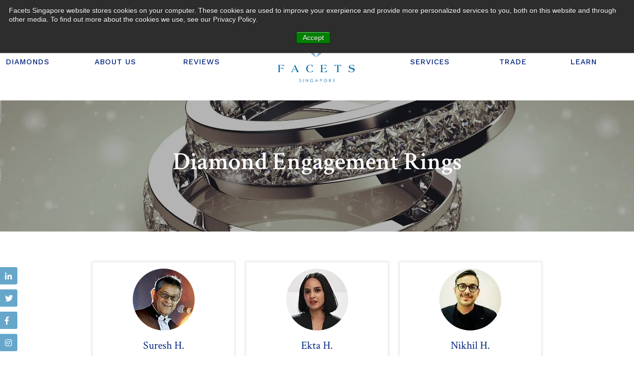

--- FILE ---
content_type: text/html; charset=UTF-8
request_url: https://go.facetsingapore.com/diamond-engagement-rings
body_size: 12042
content:
<!doctype html><!--[if lt IE 7]> <html class="no-js lt-ie9 lt-ie8 lt-ie7" lang="en" > <![endif]--><!--[if IE 7]>    <html class="no-js lt-ie9 lt-ie8" lang="en" >        <![endif]--><!--[if IE 8]>    <html class="no-js lt-ie9" lang="en" >               <![endif]--><!--[if gt IE 8]><!--><html class="no-js" lang="en"><!--<![endif]--><head>
    <meta charset="utf-8">
    <meta http-equiv="X-UA-Compatible" content="IE=edge,chrome=1">
    <meta name="author" content="Facets Singapore Pte Ltd">
    <meta name="description" content="Learn all about diamonds engagement rings based on the collective knowledge of three experts with over 50 years of experience in the jewellery industry.">
    <meta name="generator" content="HubSpot">
    <title>Diamond Engagement Rings Guide | All I Want to Know | Facets Singapore</title>
    <link rel="shortcut icon" href="https://go.facetsingapore.com/hubfs/facetsingapore-fav-icon.png">
    
<meta name="viewport" content="width=device-width, initial-scale=1">

    <script src="/hs/hsstatic/jquery-libs/static-1.1/jquery/jquery-1.7.1.js"></script>
<script>hsjQuery = window['jQuery'];</script>
    <meta property="og:description" content="Learn all about diamonds engagement rings based on the collective knowledge of three experts with over 50 years of experience in the jewellery industry.">
    <meta property="og:title" content="Diamond Engagement Rings Guide | All I Want to Know | Facets Singapore">
    <meta name="twitter:description" content="Learn all about diamonds engagement rings based on the collective knowledge of three experts with over 50 years of experience in the jewellery industry.">
    <meta name="twitter:title" content="Diamond Engagement Rings Guide | All I Want to Know | Facets Singapore">

    

    
    <style>
a.cta_button{-moz-box-sizing:content-box !important;-webkit-box-sizing:content-box !important;box-sizing:content-box !important;vertical-align:middle}.hs-breadcrumb-menu{list-style-type:none;margin:0px 0px 0px 0px;padding:0px 0px 0px 0px}.hs-breadcrumb-menu-item{float:left;padding:10px 0px 10px 10px}.hs-breadcrumb-menu-divider:before{content:'›';padding-left:10px}.hs-featured-image-link{border:0}.hs-featured-image{float:right;margin:0 0 20px 20px;max-width:50%}@media (max-width: 568px){.hs-featured-image{float:none;margin:0;width:100%;max-width:100%}}.hs-screen-reader-text{clip:rect(1px, 1px, 1px, 1px);height:1px;overflow:hidden;position:absolute !important;width:1px}
</style>

<link rel="stylesheet" href="https://go.facetsingapore.com/hubfs/hub_generated/module_assets/1/24579698572/1742655106765/module_Sitemap_Content_-_Facets_Singapore_January2020.min.css">
<link rel="stylesheet" href="https://go.facetsingapore.com/hubfs/hub_generated/module_assets/1/39147535274/1742655117088/module_Pillar_Banner_Module.min.css">
<link rel="stylesheet" href="https://go.facetsingapore.com/hubfs/hub_generated/module_assets/1/39169715955/1742655119192/module_Facets_Pillar_Author_Module.min.css">
<link rel="stylesheet" href="https://go.facetsingapore.com/hubfs/hub_generated/module_assets/1/39169596866/1742655118132/module_Pillar_Page_List_Module.min.css">
<link rel="stylesheet" href="https://go.facetsingapore.com/hubfs/hub_generated/module_assets/1/39342023036/1742655121192/module_Did_You_Know_Module.min.css">
<link rel="stylesheet" href="https://go.facetsingapore.com/hubfs/hub_generated/module_assets/1/39240008098/1742655120185/module_Pillar_Content_Module.min.css">
<link rel="stylesheet" href="https://go.facetsingapore.com/hubfs/hub_generated/module_assets/1/48207204214/1742655122738/module_Social_Share_Module-2021.min.css">
<link rel="stylesheet" href="https://go.facetsingapore.com/hubfs/hub_generated/module_assets/1/24579841939/1740892852164/module_Footer_Copyright_-_Facets_Singapore_January2020.min.css">
    

    
<!--  Added by GoogleAnalytics integration -->
<script>
var _hsp = window._hsp = window._hsp || [];
_hsp.push(['addPrivacyConsentListener', function(consent) { if (consent.allowed || (consent.categories && consent.categories.analytics)) {
  (function(i,s,o,g,r,a,m){i['GoogleAnalyticsObject']=r;i[r]=i[r]||function(){
  (i[r].q=i[r].q||[]).push(arguments)},i[r].l=1*new Date();a=s.createElement(o),
  m=s.getElementsByTagName(o)[0];a.async=1;a.src=g;m.parentNode.insertBefore(a,m)
})(window,document,'script','//www.google-analytics.com/analytics.js','ga');
  ga('create','UA-504423-1','auto');
  ga('send','pageview');
}}]);
</script>

<!-- /Added by GoogleAnalytics integration -->

<!--  Added by GoogleAnalytics4 integration -->
<script>
var _hsp = window._hsp = window._hsp || [];
window.dataLayer = window.dataLayer || [];
function gtag(){dataLayer.push(arguments);}

var useGoogleConsentModeV2 = true;
var waitForUpdateMillis = 1000;


if (!window._hsGoogleConsentRunOnce) {
  window._hsGoogleConsentRunOnce = true;

  gtag('consent', 'default', {
    'ad_storage': 'denied',
    'analytics_storage': 'denied',
    'ad_user_data': 'denied',
    'ad_personalization': 'denied',
    'wait_for_update': waitForUpdateMillis
  });

  if (useGoogleConsentModeV2) {
    _hsp.push(['useGoogleConsentModeV2'])
  } else {
    _hsp.push(['addPrivacyConsentListener', function(consent){
      var hasAnalyticsConsent = consent && (consent.allowed || (consent.categories && consent.categories.analytics));
      var hasAdsConsent = consent && (consent.allowed || (consent.categories && consent.categories.advertisement));

      gtag('consent', 'update', {
        'ad_storage': hasAdsConsent ? 'granted' : 'denied',
        'analytics_storage': hasAnalyticsConsent ? 'granted' : 'denied',
        'ad_user_data': hasAdsConsent ? 'granted' : 'denied',
        'ad_personalization': hasAdsConsent ? 'granted' : 'denied'
      });
    }]);
  }
}

gtag('js', new Date());
gtag('set', 'developer_id.dZTQ1Zm', true);
gtag('config', 'G-312811016');
</script>
<script async src="https://www.googletagmanager.com/gtag/js?id=G-312811016"></script>

<!-- /Added by GoogleAnalytics4 integration -->

    <link rel="canonical" href="https://go.facetsingapore.com/diamond-engagement-rings">

<meta name="google-site-verification" content="WtrLrTrmGmqEMFLigejrBxq0EHdQrjTeRgyO9gsEl9o">
<script type="application/ld+json">
{
 "@context": "https://schema.org/",
 "@type": "WebSite",
 "name": "Facets Singapore",
 "url": "https://facetsingapore.com/",
 "potentialAction": {
   "@type": "SearchAction",
   "target": "{search_term_string}",
   "query-input": "required name=search_term_string"
 }
}
</script>
<meta property="og:image" content="https://go.facetsingapore.com/hubfs/platinum_whitegold_stockimage.jpg">
<meta property="og:image:width" content="2508">
<meta property="og:image:height" content="1672">
<meta property="og:image:alt" content="Platinum and White Gold Diamond Eternity Rings | Facets Singapore Pte Ltd">
<meta name="twitter:image" content="https://go.facetsingapore.com/hubfs/platinum_whitegold_stockimage.jpg">
<meta name="twitter:image:alt" content="Platinum and White Gold Diamond Eternity Rings | Facets Singapore Pte Ltd">

<meta property="og:url" content="https://go.facetsingapore.com/diamond-engagement-rings">
<meta name="twitter:card" content="summary_large_image">
<meta http-equiv="content-language" content="en">
<link rel="stylesheet" href="//7052064.fs1.hubspotusercontent-na1.net/hubfs/7052064/hub_generated/template_assets/DEFAULT_ASSET/1767723259071/template_layout.min.css">
<link rel="stylesheet" href="https://go.facetsingapore.com/hubfs/hub_generated/template_assets/1/4161380001/1742556005123/template_Hs_Default_Custom_Style.min.css">

<link rel="stylesheet" href="https://go.facetsingapore.com/hubfs/hub_generated/template_assets/1/24554607413/1742556017413/template_Facets_Singapore_January2020-style.min.css">
<link rel="stylesheet" href="https://go.facetsingapore.com/hubfs/hub_generated/template_assets/1/39100200057/1742556016314/template_Facets_Stylesheet.css">


<meta NAME="Keywords" CONTENT="diamond engagement rings Singapore, Bespoke Jewellery Singapore, GIA certified diamond, one carat diamond, unique diamond engagement ring, designer engagement rings, diamond ring solitaire, solitaire wedding ring, princess diamond engagement rings, natural diamond engagement rings">

</head>
<body class="pill_bg   hs-content-id-39148088231 hs-landing-page hs-page " style="">
    <div class="header-container-wrapper">
    <div class="header-container container-fluid">

<div class="row-fluid-wrapper row-depth-1 row-number-1 ">
<div class="row-fluid ">
<div class="span12 widget-span widget-type-global_group " style="" data-widget-type="global_group" data-x="0" data-w="12">
<div class="" data-global-widget-path="generated_global_groups/24554642054.html"><div class="row-fluid-wrapper row-depth-1 row-number-1 ">
<div class="row-fluid ">
<div class="span12 widget-span widget-type-cell custom-header" style="" data-widget-type="cell" data-x="0" data-w="12">

<div class="row-fluid-wrapper row-depth-1 row-number-2 ">
<div class="row-fluid ">
<div class="span12 widget-span widget-type-custom_widget " style="" data-widget-type="custom_widget" data-x="0" data-w="12">
<div id="hs_cos_wrapper_module_157951833957754" class="hs_cos_wrapper hs_cos_wrapper_widget hs_cos_wrapper_type_module" style="" data-hs-cos-general-type="widget" data-hs-cos-type="module"><div class="custom-header-desktop">
  <div class="header-top-bar">
    <div class="page-center">
      <span class="grey-txt"><em>Start your journey with us today:</em></span>
      <span class="blue-txt">   
        <a href="https://facetsingapore.com/appointments">Book an appointment</a>
      </span>
    </div>
  </div>
  <div class="custom-menu-primary">
    <div class="page-center">

      <ul>
        <li class="text-left">
          <a href="https://facetsingapore.com/diamonds">Diamonds</a>
        </li>
        <li class="text-left">
          <a href="https://facetsingapore.com/about">About Us</a>
        </li>
        <li class="text-left">
          <a href="https://facetsingapore.com/reviews">Reviews</a>
        </li>
        <li class="logo-main">
          <a href="https://facetsingapore.com">
            <img class="logo-center" src="https://go.facetsingapore.com/hubfs/Facets_Singapore_January2020/facets-logo-center.svg" alt="Facets_Singapore" loading="lazy">
          </a>
        </li>
        <li class="text-right">
          <a href="https://facetsingapore.com/services">Services</a>
        </li>
        <li class="text-right">
          <a href="https://facetsingapore.com/trade">Trade</a>
        </li>
        <li class="text-right">
          <a href="https://blog.facetsingapore.com/?hsLang=en">LEARN</a>
        </li>
      </ul>
    </div>
  </div>
</div></div>

</div><!--end widget-span -->
</div><!--end row-->
</div><!--end row-wrapper -->

<div class="row-fluid-wrapper row-depth-1 row-number-3 ">
<div class="row-fluid ">
<div class="span12 widget-span widget-type-cell custom-header-mobile" style="" data-widget-type="cell" data-x="0" data-w="12">

<div class="row-fluid-wrapper row-depth-1 row-number-4 ">
<div class="row-fluid ">
<div class="span12 widget-span widget-type-cell menu-mobile" style="" data-widget-type="cell" data-x="0" data-w="12">

<div class="row-fluid-wrapper row-depth-1 row-number-5 ">
<div class="row-fluid ">
<div class="span12 widget-span widget-type-custom_widget logo-left" style="" data-widget-type="custom_widget" data-x="0" data-w="12">
<div id="hs_cos_wrapper_module_1579521653514673" class="hs_cos_wrapper hs_cos_wrapper_widget hs_cos_wrapper_type_module widget-type-logo" style="" data-hs-cos-general-type="widget" data-hs-cos-type="module">
  






















  
  <span id="hs_cos_wrapper_module_1579521653514673_hs_logo_widget" class="hs_cos_wrapper hs_cos_wrapper_widget hs_cos_wrapper_type_logo" style="" data-hs-cos-general-type="widget" data-hs-cos-type="logo"><a href="//facetsingapore.com" id="hs-link-module_1579521653514673_hs_logo_widget" style="border-width:0px;border:0px;"><img src="https://go.facetsingapore.com/hubfs/Facets_Singapore_January2020/facets-logo-left--white.svg" class="hs-image-widget " height="400" style="height: auto;width:400px;border-width:0px;border:0px;" width="400" alt="Facets Singapore " title="Facets Singapore "></a></span>
</div>

</div><!--end widget-span -->
</div><!--end row-->
</div><!--end row-wrapper -->

<div class="row-fluid-wrapper row-depth-1 row-number-6 ">
<div class="row-fluid ">
<div class="span12 widget-span widget-type-cell menu-tray" style="" data-widget-type="cell" data-x="0" data-w="12">

<div class="row-fluid-wrapper row-depth-2 row-number-1 ">
<div class="row-fluid ">
<div class="span12 widget-span widget-type-custom_widget " style="" data-widget-type="custom_widget" data-x="0" data-w="12">
<div id="hs_cos_wrapper_module_1579521722031713" class="hs_cos_wrapper hs_cos_wrapper_widget hs_cos_wrapper_type_module" style="" data-hs-cos-general-type="widget" data-hs-cos-type="module"><div class="header-text-button-wrap">
  <span class="text-wrap">Ready to start your journey ?</span>
<!--   <span class="button-wrap">
 




<a href=""
	
	
	>
	Book an appointment
</a></span> -->
</div>
<ul class="sitemap-list">
        <li>
          <span>
            <em class="c-light-silver">
              <span>About</span>
            </em>
            <span id="hs_cos_wrapper_module_1579521722031713_" class="hs_cos_wrapper hs_cos_wrapper_widget hs_cos_wrapper_type_simple_menu" style="" data-hs-cos-general-type="widget" data-hs-cos-type="simple_menu"><div id="hs_menu_wrapper_module_1579521722031713_" class="hs-menu-wrapper active-branch flyouts hs-menu-flow-horizontal" role="navigation" data-sitemap-name="" data-menu-id="" aria-label="Navigation Menu">
 <ul role="menu">
  <li class="hs-menu-item hs-menu-depth-1" role="none"><a href="https://facetsingapore.com/about" role="menuitem" target="_self">Facets Singapore</a></li>
  <li class="hs-menu-item hs-menu-depth-1" role="none"><a href="https://facetsingapore.com/reviews" role="menuitem" target="_self">Customer Reviews</a></li>
  <li class="hs-menu-item hs-menu-depth-1" role="none"><a href="https://blog.facetsingapore.com" role="menuitem" target="_self">Blogs</a></li>
  <li class="hs-menu-item hs-menu-depth-1" role="none"><a href="https://facetsingapore.com/services/bespoke-jewellery-design#gallery" role="menuitem" target="_self">Gallery</a></li>
  <li class="hs-menu-item hs-menu-depth-1" role="none"><a href="https://go.facetsingapore.com/diamond-industry" role="menuitem" target="_self">Industry Insights </a></li>
 </ul>
</div></span>
          </span>
        </li>
        <li>
          <span>
            <em class="c-light-silver">
              <span>Diamonds</span>
            </em>
            <span id="hs_cos_wrapper_module_1579521722031713_" class="hs_cos_wrapper hs_cos_wrapper_widget hs_cos_wrapper_type_simple_menu" style="" data-hs-cos-general-type="widget" data-hs-cos-type="simple_menu"><div id="hs_menu_wrapper_module_1579521722031713_" class="hs-menu-wrapper active-branch flyouts hs-menu-flow-horizontal" role="navigation" data-sitemap-name="" data-menu-id="" aria-label="Navigation Menu">
 <ul role="menu">
  <li class="hs-menu-item hs-menu-depth-1" role="none"><a href="https://facetsingapore.com/diamonds#why-buy-from-us" role="menuitem" target="_self">Why Buy From Us? </a></li>
  <li class="hs-menu-item hs-menu-depth-1" role="none"><a href="https://facetsingapore.com/diamonds" role="menuitem" target="_self">Diamond Expertise</a></li>
  <li class="hs-menu-item hs-menu-depth-1" role="none"><a href="https://facetsingapore.com/diamonds" role="menuitem" target="_self">Explore Selection</a></li>
  <li class="hs-menu-item hs-menu-depth-1" role="none"><a href="https://go.facetsingapore.com/natural-diamonds" role="menuitem" target="_self">Natural Diamond Guide</a></li>
  <li class="hs-menu-item hs-menu-depth-1" role="none"><a href="https://facetsingapore.com/contact" role="menuitem" target="_self">General Enquiries</a></li>
 </ul>
</div></span>
          </span>
        </li>
        <li>
          <span>
            <em class="c-light-silver">  
              <span>Personal Services</span>
            </em>
            <span id="hs_cos_wrapper_module_1579521722031713_" class="hs_cos_wrapper hs_cos_wrapper_widget hs_cos_wrapper_type_simple_menu" style="" data-hs-cos-general-type="widget" data-hs-cos-type="simple_menu"><div id="hs_menu_wrapper_module_1579521722031713_" class="hs-menu-wrapper active-branch flyouts hs-menu-flow-horizontal" role="navigation" data-sitemap-name="" data-menu-id="" aria-label="Navigation Menu">
 <ul role="menu" class="active-branch">
  <li class="hs-menu-item hs-menu-depth-1" role="none"><a href="https://facetsingapore.com/services/bespoke-jewellery-design" role="menuitem" target="_self">Bespoke Jewellery</a></li>
  <li class="hs-menu-item hs-menu-depth-1" role="none"><a href="https://facetsingapore.com/services/gem-jewellery-resetting" role="menuitem" target="_self">Jewellery Resetting</a></li>
  <li class="hs-menu-item hs-menu-depth-1" role="none"><a href="https://facetsingapore.com/services/diamond-brokerage-services" role="menuitem" target="_self">Brokerage &amp; Investment</a></li>
  <li class="hs-menu-item hs-menu-depth-1 active active-branch" role="none"><a href="https://go.facetsingapore.com/diamond-engagement-rings" role="menuitem" target="_self">Engagement Ring Guide</a></li>
  <li class="hs-menu-item hs-menu-depth-1" role="none"><a href="https://facetsingapore.com/contact-bespoke" role="menuitem" target="_self">Bespoke Enquiries</a></li>
 </ul>
</div></span>
          </span>
        </li>
        <li>
          <span>
            <em class="c-light-silver">  
              <span>Trade Services</span>
            </em>
            <span id="hs_cos_wrapper_module_1579521722031713_" class="hs_cos_wrapper hs_cos_wrapper_widget hs_cos_wrapper_type_simple_menu" style="" data-hs-cos-general-type="widget" data-hs-cos-type="simple_menu"><div id="hs_menu_wrapper_module_1579521722031713_" class="hs-menu-wrapper active-branch flyouts hs-menu-flow-horizontal" role="navigation" data-sitemap-name="" data-menu-id="" aria-label="Navigation Menu">
 <ul role="menu">
  <li class="hs-menu-item hs-menu-depth-1" role="none"><a href="https://facetsingapore.com/trade/craftsmen-designers" role="menuitem" target="_self">Craftsmen &amp; Designers</a></li>
  <li class="hs-menu-item hs-menu-depth-1" role="none"><a href="https://facetsingapore.com/trade/dealer-services" role="menuitem" target="_self">Dealer Services</a></li>
  <li class="hs-menu-item hs-menu-depth-1" role="none"><a href="https://facetsingapore.com/trade/jewellery-manufacturers" role="menuitem" target="_self">Jewellery Manufacturers</a></li>
  <li class="hs-menu-item hs-menu-depth-1" role="none"><a href="https://facetsingapore.com/trade/retailers" role="menuitem" target="_self">Jewellery Retailers</a></li>
  <li class="hs-menu-item hs-menu-depth-1" role="none"><a href="https://facetsingapore.com/contact-trade" role="menuitem" target="_self">Trade Enquiries</a></li>
 </ul>
</div></span>
          </span>
        </li>
        <li>
          <span>
            <em class="c-light-silver">
              <span>Support</span>
            </em>
            <span id="hs_cos_wrapper_module_1579521722031713_" class="hs_cos_wrapper hs_cos_wrapper_widget hs_cos_wrapper_type_simple_menu" style="" data-hs-cos-general-type="widget" data-hs-cos-type="simple_menu"><div id="hs_menu_wrapper_module_1579521722031713_" class="hs-menu-wrapper active-branch flyouts hs-menu-flow-horizontal" role="navigation" data-sitemap-name="" data-menu-id="" aria-label="Navigation Menu">
 <ul role="menu">
  <li class="hs-menu-item hs-menu-depth-1" role="none"><a href="https://facetsingapore.com/appointments" role="menuitem" target="_self">Book an Appointment</a></li>
  <li class="hs-menu-item hs-menu-depth-1" role="none"><a href="https://facetsingapore.com/locate-us" role="menuitem" target="_self">Locate Us</a></li>
  <li class="hs-menu-item hs-menu-depth-1" role="none"><a href="https://facetsingapore.com/content/ring_size_guide.pdf" role="menuitem" target="_self">Ring Size Guide</a></li>
  <li class="hs-menu-item hs-menu-depth-1" role="none"><a href="https://facetsingapore.com/faq" role="menuitem" target="_self">FAQ</a></li>
 </ul>
</div></span>
            
          </span>
        </li>
        <li>
          <ul class="list social-icon-list">
            <li>
              <a href="https://www.facebook.com/facetsingapore/">
                <svg class="social-icon" xmlns="http://www.w3.org/2000/svg" viewbox="0 0 20 20" id="facebook"><path d="M17 1H3c-1.1 0-2 .9-2 2v14c0 1.101.9 2 2 2h7v-7H8V9.525h2v-2.05c0-2.164 1.212-3.684 3.766-3.684l1.803.002v2.605h-1.197c-.994 0-1.372.746-1.372 1.438v1.69h2.568L15 12h-2v7h4c1.1 0 2-.899 2-2V3c0-1.1-.9-2-2-2z"></path></svg>
              </a>
            </li>
            <li>
              <a href="https://www.instagram.com/facetsingapore/">
                <svg class="social-icon" xmlns="http://www.w3.org/2000/svg" viewbox="0 0 18 18" id="instagram"><path d="M17.946 5.29a6.606 6.606 0 0 0-.418-2.185 4.412 4.412 0 0 0-1.039-1.594A4.412 4.412 0 0 0 14.895.472a6.606 6.606 0 0 0-2.184-.418C11.75.01 11.444 0 9 0S6.25.01 5.29.054a6.606 6.606 0 0 0-2.185.418A4.412 4.412 0 0 0 1.51 1.511 4.412 4.412 0 0 0 .472 3.105a6.606 6.606 0 0 0-.418 2.184C.01 6.25 0 6.556 0 9s.01 2.75.054 3.71a6.606 6.606 0 0 0 .418 2.185 4.412 4.412 0 0 0 1.039 1.594 4.411 4.411 0 0 0 1.594 1.039 6.606 6.606 0 0 0 2.184.418C6.25 17.99 6.556 18 9 18s2.75-.01 3.71-.054a6.606 6.606 0 0 0 2.185-.418 4.602 4.602 0 0 0 2.633-2.633 6.606 6.606 0 0 0 .418-2.184C17.99 11.75 18 11.444 18 9s-.01-2.75-.054-3.71zm-1.62 7.347a4.978 4.978 0 0 1-.31 1.67 2.98 2.98 0 0 1-1.708 1.709 4.979 4.979 0 0 1-1.671.31c-.95.043-1.234.052-3.637.052s-2.688-.009-3.637-.052a4.979 4.979 0 0 1-1.67-.31 2.788 2.788 0 0 1-1.036-.673 2.788 2.788 0 0 1-.673-1.035 4.978 4.978 0 0 1-.31-1.671c-.043-.95-.052-1.234-.052-3.637s.009-2.688.052-3.637a4.979 4.979 0 0 1 .31-1.67 2.788 2.788 0 0 1 .673-1.036 2.788 2.788 0 0 1 1.035-.673 4.979 4.979 0 0 1 1.671-.31c.95-.043 1.234-.052 3.637-.052s2.688.009 3.637.052a4.979 4.979 0 0 1 1.67.31 2.788 2.788 0 0 1 1.036.673 2.788 2.788 0 0 1 .673 1.035 4.979 4.979 0 0 1 .31 1.671c.043.95.052 1.234.052 3.637s-.009 2.688-.052 3.637zM9 4.378A4.622 4.622 0 1 0 13.622 9 4.622 4.622 0 0 0 9 4.378zM9 12a3 3 0 1 1 3-3 3 3 0 0 1-3 3zm5.884-7.804a1.08 1.08 0 1 1-1.08-1.08 1.08 1.08 0 0 1 1.08 1.08z"></path></svg>
              </a>
            </li>
            <li>
              <a href="https://twitter.com/facetsingapore/">
                <svg class="social-icon" xmlns="http://www.w3.org/2000/svg" preserveaspectratio="none" viewbox="0 0 400 400" id="twitter"><g transform="translate(-115.95 -115.95) scale(1.57993)"><path id="ea" d="M198.95 134.95q-3.95 13.1-.85 26.45-30.95-1.55-58.55-15.5-27.65-14-47.15-38.05-10.25 17.55-5.65 37.35t21.5 31.1q-12.45-.4-23.25-6.4v.65q0 18.3 11.6 32.5 11.6 14.15 29.55 17.75-11.65 3.15-23.2.9 5.05 15.7 18.3 25.5 13.2 9.8 29.65 10.1-13.65 10.75-30 16.4-16.4 5.65-33.7 5.6-5.9 0-12.2-.7 17.6 11.3 37.65 17.15 20 5.85 40.95 5.85 33.95 0 62.6-13.25 26.25-12.15 45.75-34.3 18.2-20.65 28.05-47 9.55-25.45 9.55-51.4 0-4.4-.15-6.6 15.2-11 25.6-26.55-14.15 6.25-29.5 8.05 8.05-4.8 13.85-12.15 5.85-7.3 8.7-16.2-15.35 9.1-32.55 12.45-14.6-15.5-35.85-16.15-21.2-.65-36.75 13.9-10 9.4-13.95 22.55z"></path></g></svg>
              </a>
            </li>
            <li>
              <a href="https://www.linkedin.com/company/facets-singapore-pte-ltd/">
                <svg class="social-icon" xmlns="http://www.w3.org/2000/svg" viewbox="0 0 430.117 430.118" id="linkedin"><path d="M398.355 0H31.782C14.229 0 .002 13.793.002 30.817v368.471c0 17.025 14.232 30.83 31.78 30.83h366.573c17.549 0 31.76-13.814 31.76-30.83V30.817C430.115 13.798 415.904 0 398.355 0zM130.4 360.038H65.413V165.845H130.4v194.193zM97.913 139.315h-.437c-21.793 0-35.92-14.904-35.92-33.563 0-19.035 14.542-33.535 36.767-33.535 22.227 0 35.899 14.496 36.331 33.535 0 18.663-14.099 33.563-36.741 33.563zm266.746 220.723h-64.966v-103.9c0-26.107-9.413-43.921-32.907-43.921-17.973 0-28.642 12.018-33.327 23.621-1.736 4.144-2.166 9.94-2.166 15.728v108.468h-64.954s.85-175.979 0-194.192h64.964v27.531c8.624-13.229 24.035-32.1 58.534-32.1 42.76 0 74.822 27.739 74.822 87.414v111.351zM230.883 193.99c.111-.182.266-.401.42-.614v.614h-.42z"></path></svg>
              </a>
            </li>
          </ul>
        </li>
      </ul></div>

</div><!--end widget-span -->
</div><!--end row-->
</div><!--end row-wrapper -->

</div><!--end widget-span -->
</div><!--end row-->
</div><!--end row-wrapper -->

</div><!--end widget-span -->
</div><!--end row-->
</div><!--end row-wrapper -->

</div><!--end widget-span -->
</div><!--end row-->
</div><!--end row-wrapper -->

</div><!--end widget-span -->
</div><!--end row-->
</div><!--end row-wrapper -->
</div>
</div><!--end widget-span -->
</div><!--end row-->
</div><!--end row-wrapper -->

    </div><!--end header -->
</div><!--end header wrapper -->

<div class="body-container-wrapper">
    <div class="body-container container-fluid">

<div class="row-fluid-wrapper row-depth-1 row-number-1 ">
<div class="row-fluid ">
<div class="span12 widget-span widget-type-custom_widget " style="display: none;" data-widget-type="custom_widget" data-x="0" data-w="12">
<div id="hs_cos_wrapper_module_160991222248652" class="hs_cos_wrapper hs_cos_wrapper_widget hs_cos_wrapper_type_module widget-type-menu" style="" data-hs-cos-general-type="widget" data-hs-cos-type="module">
<span id="hs_cos_wrapper_module_160991222248652_" class="hs_cos_wrapper hs_cos_wrapper_widget hs_cos_wrapper_type_menu" style="" data-hs-cos-general-type="widget" data-hs-cos-type="menu"><ul></ul></span></div>

</div><!--end widget-span -->
</div><!--end row-->
</div><!--end row-wrapper -->

<div class="row-fluid-wrapper row-depth-1 row-number-2 ">
<div class="row-fluid ">
<div class="span12 widget-span widget-type-custom_widget " style="" data-widget-type="custom_widget" data-x="0" data-w="12">
<div id="hs_cos_wrapper_module_1608791669421393" class="hs_cos_wrapper hs_cos_wrapper_widget hs_cos_wrapper_type_module" style="" data-hs-cos-general-type="widget" data-hs-cos-type="module"><div class="banner-wrapper" style="background-image:url(https://go.facetsingapore.com/hubfs/Platinum%20%281%29.webp)">
  <div class="page-center">
    <div class="banner-section">
      <div class="banner-heading">
        <h1> Diamond Engagement Rings</h1>
      </div>
    </div>
   </div>
</div></div>

</div><!--end widget-span -->
</div><!--end row-->
</div><!--end row-wrapper -->

<div class="row-fluid-wrapper row-depth-1 row-number-3 ">
<div class="row-fluid ">
<div class="span12 widget-span widget-type-custom_widget " style="" data-widget-type="custom_widget" data-x="0" data-w="12">
<div id="hs_cos_wrapper_module_16088819374841452" class="hs_cos_wrapper hs_cos_wrapper_widget hs_cos_wrapper_type_module" style="" data-hs-cos-general-type="widget" data-hs-cos-type="module"><div class="pillar-author-module">
  <div class="page-center">
    <div class="piller-author-section">
      
      <div class="author-section-inner">
        <div class="author-image">
          <img src="https://go.facetsingapore.com/hubfs/download%20(18)%20(1).webp" alt="download (18) (1)">
        </div>
        <div class="author-name"><h3> Suresh H.</h3></div>
        <div class="author-designation"><p></p></div>
        <div class="author-bio"><p style="line-height: 1.25; font-size: 20px; text-align: center;">Respected international diamantaire and industry expert with a deep knowledge of the industry, GIA trained diamond grader, researcher and writer about all things related to diamonds. His work experience stretches over 45 years and covers three countries in Asia. Environmentalist, nature photographer and an ardent proponent of diamonds as a store of emotional and financial value.</p></div>
      </div>
      
      <div class="author-section-inner">
        <div class="author-image">
          <img src="https://go.facetsingapore.com/hubfs/download%20(19)%20(1).webp" alt="download (19) (1)">
        </div>
        <div class="author-name"><h3> Ekta H.</h3></div>
        <div class="author-designation"><p></p></div>
        <div class="author-bio"><p style="text-align: center; line-height: 1.25;"><span style="font-size: 20px; color: #999999;">With a background in media and communications from the University of Melbourne, Ekta manages the marketing and PR for Facets&nbsp;as well as the DES (Diamond&nbsp;Exchange of Singapore).&nbsp;She is also a freelance event planner and naturally, loves to throw a party. As a foodie and avid coffee drinker, she enjoys spending her weekends trying out Singapore’s newest cafes and restaurants. </span></p></div>
      </div>
      
      <div class="author-section-inner">
        <div class="author-image">
          <img src="https://go.facetsingapore.com/hubfs/download%20(20)%20(1).webp" alt="download (20) (1)">
        </div>
        <div class="author-name"><h3> Nikhil H.</h3></div>
        <div class="author-designation"><p></p></div>
        <div class="author-bio"><p style="line-height: 1.25;">A graduate in&nbsp; International Business from North Eastern University in Boston, this esports team owner is also an expert on certified diamonds. Trained at GIA, New York, with&nbsp; a Diploma in Diamonds, he has a fresh and unconventional writing style which resonates with today's Gen Y and Z. Nikhil carries with him 5-years of experience in the diamond business. An hour's consultation with this young man can be an enlightening experience.&nbsp;</p></div>
      </div>
      
    </div>
  </div>
</div></div>

</div><!--end widget-span -->
</div><!--end row-->
</div><!--end row-wrapper -->

<div class="row-fluid-wrapper row-depth-1 row-number-4 ">
<div class="row-fluid ">
<div class="span12 widget-span widget-type-custom_widget " style="" data-widget-type="custom_widget" data-x="0" data-w="12">
<div id="hs_cos_wrapper_module_16088819353801450" class="hs_cos_wrapper hs_cos_wrapper_widget hs_cos_wrapper_type_module" style="" data-hs-cos-general-type="widget" data-hs-cos-type="module"><div class="list-wrapper">
  <div class="page-center">
    <div class="list-wrap-heading">
      <h3>All You Need to Know About Diamond Engagement Rings</h3>
    </div>
    <div class="list-wrap-section">
      
      <a href="#section1" class="list-section-div">
      <div class="list-section-inner">
        <p>
          Proposing with a  Diamond Ring
        </p>
      </div>
        </a>
      
      <a href="#section2" class="list-section-div">
      <div class="list-section-inner">
        <p>
          What Diamond Size for My Ring?
        </p>
      </div>
        </a>
      
      <a href="#section3" class="list-section-div">
      <div class="list-section-inner">
        <p>
          Buying a Bespoke Engagement Ring
        </p>
      </div>
        </a>
      
      <a href="#section4" class="list-section-div">
      <div class="list-section-inner">
        <p>
          Choosing Platinum or White Gold
        </p>
      </div>
        </a>
      
      <a href="#section5" class="list-section-div">
      <div class="list-section-inner">
        <p>
          Caring for My Jewellery 
        </p>
      </div>
        </a>
      
      <a href="#section6" class="list-section-div">
      <div class="list-section-inner">
        <p>
          Knowing your Partner's Ring Style
        </p>
      </div>
        </a>
      
      <a href="#section7" class="list-section-div">
      <div class="list-section-inner">
        <p>
          How to Find Your Partner's Ring Size?
        </p>
      </div>
        </a>
      
      <a href="#section8" class="list-section-div">
      <div class="list-section-inner">
        <p>
          Most Popular Diamond Ring Settings
        </p>
      </div>
        </a>
      
    </div>
  </div>
</div></div>

</div><!--end widget-span -->
</div><!--end row-->
</div><!--end row-wrapper -->

<div class="row-fluid-wrapper row-depth-1 row-number-5 ">
<div class="row-fluid ">
<div class="span12 widget-span widget-type-custom_widget " style="" data-widget-type="custom_widget" data-x="0" data-w="12">
<div id="hs_cos_wrapper_module_1609744724928187" class="hs_cos_wrapper hs_cos_wrapper_widget hs_cos_wrapper_type_module" style="" data-hs-cos-general-type="widget" data-hs-cos-type="module"><div class="quote-wrapper">
  <div class="quote-inner-wrap">
    <div class="inner-quote-wrapper">
  <div class="quote-heading">
    <h3>Did you know…?	</h3>
  </div>
  <div class="quote-content">
    
      <div class="quote" style="display: none;">
        <p>Diamond is the hardest naturally occurring substance known to man</p>
        </div>
    
      <div class="quote" style="display: none;">
        <p>A pavé setting is when the diamonds are closely set together with minimal visibility of the metal prongs holding the stones</p>
        </div>
    
      <div class="quote" style="display: none;">
        <p>Platinum is naturally greyish white in tone, white gold is brighter and whiter</p>
        </div>
    
      <div class="quote" style="display: none;">
        <p>Fancy cut diamonds differ in shape and cutting style from the 57 facet round brilliant. These include cuts such as: pear, oval, marquise, emerald and cushion</p>
        </div>
    
      <div class="quote" style="display: none;">
        <p>Platinum for jewellery (PT 950) is considered one of the purest, toughest and most stable metals with a 95% platinum content&nbsp;</p>
        </div>
    
      <div class="quote" style="display: none;">
        <p>White gold is more easily worked and fabricated than platinum, having a lower melting point and a harder but less dense structure</p>
        </div>
    
      <div class="quote" style="display: none;">
        <p>18K gold is preferred for use in intricate jewellery designs where structural strength, hardness and a high polish is required</p>
        </div>
    
      <div class="quote" style="display: none;">
        <p>Marquise cut is a style of cutting in which the girdle outline or shape is in the&nbsp; form of a leaf</p>
        </div>
    
      <div class="quote" style="display: none;">
        <p>Pear shaped diamonds, reminiscent of a teardrop, blends the best of the round and marquise shapes</p>
        </div>
    
      <div class="quote" style="display: none;">
        <p>Emerald cut diamonds are said to represent elegance and refinement and have step cut facets</p>
        </div>
    
      <div class="quote" style="display: none;">
        <p>Round brilliant diamonds are said to symbolise&nbsp;everlasting love</p>
        </div>
    
      <div class="quote" style="display: none;">
        <p>Oval cut diamonds are said to symbolise fertility and have a distinguished elongated shape</p>
        </div>
    
      <div class="quote" style="display: none;">
        <p>The prong setting is one of the most traditional ring setting styles and suits a wide variety of diamond shapes</p>
        </div>
    
      <div class="quote" style="display: none;">
        <p>GIA’s D-Z colour scale is the industry’s most widely known and accepted colour grading system</p>
        </div>
    
      <div class="quote" style="display: none;">
        <p>Diamonds come in many colours besides the commonly seen white, yellow and brown - these are known as fancy colours and many are considered rare</p>
        </div>
    
      <div class="quote" style="display: none;">
        <p>A halo setting is often used to enhance the contours of a variety of fancy diamond shapes</p>
        </div>
    
      <div class="quote" style="display: none;">
        <p>The most common women's ring size is US 6 to 6.5, Euro 48-52 or Asian/HK 10-12</p>
        </div>
    
      <div class="quote" style="display: none;">
        <p>Diamonds are a symbol of love and life's significant moments&nbsp;</p>
        </div>
    
      <div class="quote" style="display: none;">
        <p>Fluorescence is the visible glow emitted by a diamond when exposed to ultraviolet rays</p>
        </div>
    
      <div class="quote" style="display: none;">
        <p>A cluster setting is a formation of small stones placed closely together</p>
        </div>
    
  </div>
    </div>
  </div>
</div></div>

</div><!--end widget-span -->
</div><!--end row-->
</div><!--end row-wrapper -->

<div class="row-fluid-wrapper row-depth-1 row-number-6 ">
<div class="row-fluid ">
<div class="span12 widget-span widget-type-custom_widget " style="" data-widget-type="custom_widget" data-x="0" data-w="12">
<div id="hs_cos_wrapper_module_16091286094301594" class="hs_cos_wrapper hs_cos_wrapper_widget hs_cos_wrapper_type_module" style="" data-hs-cos-general-type="widget" data-hs-cos-type="module">
<div class="pillar-content-wrapper" id="Proposing With a Diamond Ring">
  <div class="page-center">
    <div class="content-section">
      <div class="content-section-heading">
        
        <h2>
          
              
              
              
              
                
              
              <a href="https://blog.facetsingapore.com/how-to-prepare-yourself-before-buying-a-diamond-engagement-ring?hsLang=en" target="_blank" rel="noopener">
                Proposing with a Diamond Ring
              </a>
        </h2>
      </div>
      
      <div class="content-section-outer">
        
         
        <div class="content-section-left">
          <img src="https://go.facetsingapore.com/hubfs/491KB-1.webp" alt="Think About Proposing" loading="lazy">
        </div>
        
      <div class="content-section-right">
        
          <div class="content-section-inner">
           <p><span style="color: #000000;">Taking your relationship</span> to that next step is a huge milestone so of course we understand that you want to get it just right. A lot of the time, first time folks don’t really know how to make that next move, so we’ve provided a few tips to prepare you for one of the biggest emotive purchases you’re probably going to make!</p>

      <div class="content-section-button">
          
            <div class="content-section-link">
            
              
              
              
              
                
              
              <a href="https://blog.facetsingapore.com/how-to-prepare-yourself-before-buying-a-diamond-engagement-ring?hsLang=en" target="_blank" rel="noopener">
                Continue Reading
              </a>
            </div>
          
            
            
            
          </div>
          </div>
        
       </div>      
      </div>
    </div>
  </div>
</div>

<div class="pillar-content-wrapper" id="What Diamond Size for My Ring?">
  <div class="page-center">
    <div class="content-section">
      <div class="content-section-heading">
        
        <h2>
          
              
              
              
              
                
              
              <a href="https://blog.facetsingapore.com/does-size-matter-in-diamonds?hsLang=en" target="_blank" rel="noopener">
                What Diamond Size for My Ring?
              </a>
        </h2>
      </div>
      
      <div class="content-section-outer">
        
         
        <div class="content-section-left">
          <img src="https://go.facetsingapore.com/hubfs/1e8QW5uMylM_x94V1clXdIQ.webp" alt="1e8QW5uMylM_x94V1clXdIQ" loading="lazy">
        </div>
        
      <div class="content-section-right">
        
          <div class="content-section-inner">
           <p><span style="color: #000000;">Earlier last year we sent</span> out a survey to our customers &amp; friends of <a href="https://facetsingapore.com/" rel=" noopener">Facets Singapore</a> with the simple question: “Does Size Matter?” And no, we’re not talking about what you might be thinking…</p>
<p>Diamond size is also referred to as its carat weight (ct.). A one carat diamond is equal to 0.2 grms and approximately 6.4mm in diameter (for a round brilliant). Our respondents were generally a wide demographic mix with the majority being females, aged 25–35 and married or engaged.</p>
<p>Although we had our assumptions, the results were rather revealing. In addition, the quality of verbal responses and comments we received were outstanding.&nbsp;</p>

      <div class="content-section-button">
          
            <div class="content-section-link">
            
              
              
              
              
                
              
              <a href="https://blog.facetsingapore.com/does-size-matter-in-diamonds?hsLang=en" target="_blank" rel="noopener">
                Continue Reading
              </a>
            </div>
          
            
            
            
          </div>
          </div>
        
       </div>      
      </div>
    </div>
  </div>
</div>

<div class="pillar-content-wrapper" id="Buying a Bespoke Diamond Ring">
  <div class="page-center">
    <div class="content-section">
      <div class="content-section-heading">
        
        <h2>
          
              
              
              
              
                
              
              <a href="https://blog.facetsingapore.com/5-top-tips-for-buying-an-engagement-ring?hsLang=en" target="_blank" rel="noopener">
                Buying a Bespoke Engagement Ring
              </a>
        </h2>
      </div>
      
      <div class="content-section-outer">
        
         
        <div class="content-section-left">
          <img src="https://go.facetsingapore.com/hubfs/FACETS---pt-125924-4-3.jpeg" alt="Emerald Diamond Halo Ring | Facets Singapore" loading="lazy">
        </div>
        
      <div class="content-section-right">
        
          <div class="content-section-inner">
           <p><span>Not so long ago, buying an engagement ring was a straightforward process of picking a ready-made piece off the rack or selecting a precious metal and a diamond and having it set into a pre-fabricated ring casing. These days, though many retailers offer this quick and speedy service, the sheer variety of available design choices can create confusion and hesitation for the customer.</span></p>

      <div class="content-section-button">
          
            <div class="content-section-link">
            
              
              
              
              
                
              
              <a href="https://blog.facetsingapore.com/5-top-tips-for-buying-an-engagement-ring?hsLang=en" target="_blank" rel="noopener">
                Continue Reading
              </a>
            </div>
          
            
            
            
          </div>
          </div>
        
       </div>      
      </div>
    </div>
  </div>
</div>

<div class="pillar-content-wrapper" id="Choosing Platinum or White Gold">
  <div class="page-center">
    <div class="content-section">
      <div class="content-section-heading">
        
        <h2>
          
              
              
              
              
                
              
              <a href="https://blog.facetsingapore.com/white-gold-vs.-platinum-whats-the-difference?hsLang=en" target="_blank" rel="noopener">
                Choosing Platinum or White Gold
              </a>
        </h2>
      </div>
      
      <div class="content-section-outer">
        
         
        <div class="content-section-left">
          <img src="https://go.facetsingapore.com/hubfs/platinum_whitegold_stockimage-614x409.webp" alt="Platinum and White Gold Eternity Diamond Bands" loading="lazy">
        </div>
        
      <div class="content-section-right">
        
          <div class="content-section-inner">
           <p><span style="color: #000000;">White gold and platinum</span> are amongst the most popular precious metals for setting fine jewellery and diamond engagement rings, so the question we often get asked is –“Which one should I choose?"</p>
<p>Though they may look identical from afar, sharing a polished silvery hue, there are in fact various attributes which set white gold and platinum apart.</p>
<p>To make the right choice, let’s take a look at how the two metals compare in terms of appearance, durability and cost.</p>

      <div class="content-section-button">
          
            <div class="content-section-link">
            
              
              
              
              
                
              
              <a href="https://blog.facetsingapore.com/white-gold-vs.-platinum-whats-the-difference?hsLang=en" target="_blank" rel="noopener">
                Continue Reading
              </a>
            </div>
          
            
            
            
            <div class="content-section-link">
            
              
              
              
              
                
              
              <a href="https://go.facetsingapore.com/hubfs/Facets-December-2020/blog-facetsingapore-com-white-gold-vs--platinum-whats-the-difference-1.pdf?hsLang=en" target="_blank" rel="noopener">
                Download PDF
              </a>
            </div>
          
          
            
          </div>
          </div>
        
       </div>      
      </div>
    </div>
  </div>
</div>

<div class="pillar-content-wrapper" id="Caring for My Jewellery">
  <div class="page-center">
    <div class="content-section">
      <div class="content-section-heading">
        
        <h2>
          
              
              
              
              
                
              
              <a href="https://blog.facetsingapore.com/how-to-care-for-your-jewellery?hsLang=en" target="_blank" rel="noopener">
                Caring for My Jewellery
              </a>
        </h2>
      </div>
      
      <div class="content-section-outer">
        
         
        <div class="content-section-left">
          <img src="https://go.facetsingapore.com/hubfs/Main%20banner%20image%20Resize2.jpg" alt="Jewellery Cleaning and Care" loading="lazy">
        </div>
        
      <div class="content-section-right">
        
          <div class="content-section-inner">
           <p style="text-align: justify;"><span style="color: #000000;">Our diamonds and jewellery </span>are some of the most treasured and valued belongings representing for most of us, a lifetime of memories and sentiments. It is therefore essential to handle them as you would fragile babies. Knowing how to care for your sparkly pieces requires a bit of effort but this in turn will reap rewards in having their lustre and shine maintained for generations to come. In return for a little care and upkeep, Nature's little treasures will bring you a continuing supply of love and dreams.&nbsp;</p>
<p style="text-align: justify;">Here are a few of our suggestions on what you can do to look after your jewellery.</p>

      <div class="content-section-button">
          
            <div class="content-section-link">
            
              
              
              
              
                
              
              <a href="https://blog.facetsingapore.com/how-to-care-for-your-jewellery?hsLang=en" target="_blank" rel="noopener">
                Continue Reading
              </a>
            </div>
          
            
            
            
            <div class="content-section-link">
            
              
              
              
              
                
              
              <a href="https://go.facetsingapore.com/hubfs/Facets-December-2020/blog-facetsingapore-com-how-to-properly-care-for-your-jewellery.pdf?hsLang=en" target="_blank" rel="noopener">
                Download PDF
              </a>
            </div>
          
          
            
          </div>
          </div>
        
       </div>      
      </div>
    </div>
  </div>
</div>

<div class="pillar-content-wrapper" id="Knowing Your Partner's Ring Style">
  <div class="page-center">
    <div class="content-section">
      <div class="content-section-heading">
        
        <h2>
          
              
              
              
              
                
              
              <a href="https://blog.facetsingapore.com/top-tips-to-know-your-partners-ring-style?hsLang=en" target="_blank" rel="noopener">
                Knowing your Partner's Ring Style
              </a>
        </h2>
      </div>
      
      <div class="content-section-outer">
        
         
        <div class="content-section-left">
          <img src="https://go.facetsingapore.com/hubfs/wedding_ring_pair%20reduce%209-2.webp" alt="Proposal Ring and Wedding Ring" loading="lazy">
        </div>
        
      <div class="content-section-right">
        
          <div class="content-section-inner">
           <p><span style="color: #666666;"><strong>You've</strong></span>&nbsp;<span style="color: #666666;"><strong>decided that you</strong></span> want to take that next big step and it’s time to commit on that ring, but you’re clueless. Fortunately, there are innovative and time tested ways to second-guess your partner’s preferences, making the process of determining their ring style seamless.</p>
<p>Let’s talk you through our tips, which will help you to customize a ring that (hopefully) goes beyond your fiancé-to-be’s expectations!</p>

      <div class="content-section-button">
          
            <div class="content-section-link">
            
              
              
              
              
                
              
              <a href="https://blog.facetsingapore.com/top-tips-to-know-your-partners-ring-style?hsLang=en" target="_blank" rel="noopener">
                Continue Reading
              </a>
            </div>
          
            
            
            
          </div>
          </div>
        
       </div>      
      </div>
    </div>
  </div>
</div>

<div class="pillar-content-wrapper" id="How to Find Her Ring Size">
  <div class="page-center">
    <div class="content-section">
      <div class="content-section-heading">
        
        <h2>
          
              
              
              
              
                
              
              <a href="https://blog.facetsingapore.com/useful-strategies-to-find-his-or-her-ring-size?hsLang=en" target="_blank" rel="noopener">
                How to Find Your Partner's Ring Size?
              </a>
        </h2>
      </div>
      
      <div class="content-section-outer">
        
         
        <div class="content-section-left">
          <img src="https://go.facetsingapore.com/hubfs/Sizing%20Diamond%20Ring%20%20for%20her%20Finger-1.webp" alt="Sizing Diamond Ring for her Finger" loading="lazy">
        </div>
        
      <div class="content-section-right">
        
          <div class="content-section-inner">
           <p><span style="color: #000000;">So you’re taking the leap</span>, you’re ready to propose, you’ve found a diamond and are ready to create your bespoke engagement ring. There’s just one problem . . . you don’t know his or her ring size and you want it to be a surprise! How do you navigate this tricky situation without ruining the element of surprise? Here are some useful strategies to help you get unstuck . . .</p>

      <div class="content-section-button">
          
            <div class="content-section-link">
            
              
              
              
              
                
              
              <a href="https://blog.facetsingapore.com/useful-strategies-to-find-his-or-her-ring-size?hsLang=en" target="_blank" rel="noopener">
                Continue Reading
              </a>
            </div>
          
            
            
            
            <div class="content-section-link">
            
              
              
              
              
                
              
              <a href="https://go.facetsingapore.com/hubfs/blog-facetsingapore-com-useful-strategies-to-find-his-or-her-ring-size%20(2).pdf?hsLang=en" target="_blank" rel="noopener">
                Download PDF
              </a>
            </div>
          
          
            
          </div>
          </div>
        
       </div>      
      </div>
    </div>
  </div>
</div>

<div class="pillar-content-wrapper" id="Finding Her Ring Size">
  <div class="page-center">
    <div class="content-section">
      <div class="content-section-heading">
        
        <h2>
          
              
              
              
              
                
              
              <a href="https://blog.facetsingapore.com/say-it-with-facets-10-diamond-engagement-ring-settings-to-choose-from?hsLang=en" target="_blank" rel="noopener">
                Most Popular Diamond Ring Settings
              </a>
        </h2>
      </div>
      
      <div class="content-section-outer">
        
         
        <div class="content-section-left">
          <img src="https://go.facetsingapore.com/hubfs/engagement_ring%20(2).webp" alt="Diamond Engagement Ring and Eternity Ring" loading="lazy">
        </div>
        
      <div class="content-section-right">
        
          <div class="content-section-inner">
           <p><span style="color: #000000;">Getting engaged is a truly </span>special moment and buying an engagement ring for that moment is an exciting (yet often daunting) task. With the variety of ring styles and materials available these days, finding the perfect choice for your partner can be a challenge.</p>

      <div class="content-section-button">
          
            <div class="content-section-link">
            
              
              
              
              
                
              
              <a href="https://blog.facetsingapore.com/say-it-with-facets-10-diamond-engagement-ring-settings-to-choose-from?hsLang=en" target="_blank" rel="noopener">
                Continue Reading
              </a>
            </div>
          
            
            
            
            <div class="content-section-link">
            
              
              
              
              
                
              
              <a href="https://go.facetsingapore.com/hubfs/Facets-December-2020/blog-facetsingapore-com-say-it-with-facets-10-diamond-engagement-ring-settings-t.pdf?hsLang=en" target="_blank" rel="noopener">
                Download PDF
              </a>
            </div>
          
          
            
          </div>
          </div>
        
       </div>      
      </div>
    </div>
  </div>
</div>
</div>

</div><!--end widget-span -->
</div><!--end row-->
</div><!--end row-wrapper -->

<div class="row-fluid-wrapper row-depth-1 row-number-7 ">
<div class="row-fluid ">
<div class="span12 widget-span widget-type-cell buy-diamond-wrapper" style="" data-widget-type="cell" data-x="0" data-w="12">

<div class="row-fluid-wrapper row-depth-1 row-number-8 ">
<div class="row-fluid ">
<div class="span12 widget-span widget-type-cell page-center" style="" data-widget-type="cell" data-x="0" data-w="12">

<div class="row-fluid-wrapper row-depth-1 row-number-9 ">
<div class="row-fluid ">
<div class="span12 widget-span widget-type-custom_widget buy-diamond-button" style="" data-widget-type="custom_widget" data-x="0" data-w="12">
<div id="hs_cos_wrapper_module_161043910741099" class="hs_cos_wrapper hs_cos_wrapper_widget hs_cos_wrapper_type_module" style="" data-hs-cos-general-type="widget" data-hs-cos-type="module">
  



  
    
  



<a class="hs-button" href="https://facetsingapore.com/locate-us" id="hs-button_module_161043910741099" target="_blank" rel="noopener ">
  Where to buy diamonds in Singapore
</a>

</div>

</div><!--end widget-span -->
</div><!--end row-->
</div><!--end row-wrapper -->

</div><!--end widget-span -->
</div><!--end row-->
</div><!--end row-wrapper -->

</div><!--end widget-span -->
</div><!--end row-->
</div><!--end row-wrapper -->

<div class="row-fluid-wrapper row-depth-1 row-number-10 ">
<div class="row-fluid ">
<div class="span12 widget-span widget-type-custom_widget " style="" data-widget-type="custom_widget" data-x="0" data-w="12">
<div id="hs_cos_wrapper_module_1622554944676250" class="hs_cos_wrapper hs_cos_wrapper_widget hs_cos_wrapper_type_module" style="" data-hs-cos-general-type="widget" data-hs-cos-type="module"><div class="social-share-wrap">
  <ul>
<li><a href="https://sg.linkedin.com/company/facets-singapore" onclick="javascript:window.open('http://www.linkedin.com/shareArticle?mini=true&amp;url=https://go.facetsingapore.com/diamond-engagement-rings','popup','width=600,height=600');" target="_blank" style="width: 24px; border-width: 0px; border: 0px;" rel="noopener"> <i class="fab fa-linkedin-in"><span>Linkedin</span></i> </a></li>
<li><a href="https://twitter.com/intent/tweet?url=https://go.facetsingapore.com/diamond-engagement-rings" target="_blank" style="width: 24px; border-width: 0px; border: 0px;" rel="noopener"> <i class="fab fa-twitter"><span>Twitter</span></i> </a></li>
<li><a href="https://www.facebook.com/facetsingapore/" onclick="javascript:window.open('http://www.facebook.com/sharer.php?u=https://go.facetsingapore.com/diamond-engagement-rings','popup','width=657,height=400');" target="_blank" style="width: 24px; border-width: 0px; border: 0px;" rel="noopener"> <i class="fab fa-facebook-f"><span>Facebook</span></i> </a></li>
<li><a id="insta" href="https://www.instagram.com/instagram/?utm_source=ig_embed=https://go.facetsingapore.com/diamond-engagement-rings;" target="_blank" style="width: 24px; border-width: 0px; border: 0px;" rel="noopener"><i class="fab fa-instagram"><span>Instagram</span></i></a></li>
 </ul>
</div>
<link href="https://use.fontawesome.com/releases/v5.0.6/css/all.css" rel="stylesheet"></div>

</div><!--end widget-span -->
</div><!--end row-->
</div><!--end row-wrapper -->

    </div><!--end body -->
</div><!--end body wrapper -->

<div class="footer-container-wrapper">
    <div class="footer-container container-fluid">

<div class="row-fluid-wrapper row-depth-1 row-number-1 ">
<div class="row-fluid ">
<div class="span12 widget-span widget-type-global_group " style="" data-widget-type="global_group" data-x="0" data-w="12">
<div class="" data-global-widget-path="generated_global_groups/24554580224.html"><div class="row-fluid-wrapper row-depth-1 row-number-1 ">
<div class="row-fluid ">
<div class="span12 widget-span widget-type-cell cm-footer-wrapper" style="" data-widget-type="cell" data-x="0" data-w="12">

<div class="row-fluid-wrapper row-depth-1 row-number-2 ">
<div class="row-fluid ">
<div class="span12 widget-span widget-type-cell cm-footer-top" style="" data-widget-type="cell" data-x="0" data-w="12">

<div class="row-fluid-wrapper row-depth-1 row-number-3 ">
<div class="row-fluid ">
<div class="span12 widget-span widget-type-cell cm-footer-top-inner" style="" data-widget-type="cell" data-x="0" data-w="12">

<div class="row-fluid-wrapper row-depth-1 row-number-4 ">
<div class="row-fluid ">
<div class="span12 widget-span widget-type-custom_widget " style="" data-widget-type="custom_widget" data-x="0" data-w="12">
<div id="hs_cos_wrapper_module_1579518734175126" class="hs_cos_wrapper hs_cos_wrapper_widget hs_cos_wrapper_type_module widget-type-linked_image" style="" data-hs-cos-general-type="widget" data-hs-cos-type="module">
    






  



<span id="hs_cos_wrapper_module_1579518734175126_" class="hs_cos_wrapper hs_cos_wrapper_widget hs_cos_wrapper_type_linked_image" style="" data-hs-cos-general-type="widget" data-hs-cos-type="linked_image"><img src="https://go.facetsingapore.com/hubfs/footer-banner-1440x300.webp" class="hs-image-widget " style="max-width: 100%; height: auto;" alt="footer-banner-1440x300" title="footer-banner-1440x300" loading="lazy"></span></div>

</div><!--end widget-span -->
</div><!--end row-->
</div><!--end row-wrapper -->

</div><!--end widget-span -->
</div><!--end row-->
</div><!--end row-wrapper -->

</div><!--end widget-span -->
</div><!--end row-->
</div><!--end row-wrapper -->

<div class="row-fluid-wrapper row-depth-1 row-number-5 ">
<div class="row-fluid ">
<div class="span12 widget-span widget-type-cell cm-footer-middle" style="" data-widget-type="cell" data-x="0" data-w="12">

<div class="row-fluid-wrapper row-depth-1 row-number-6 ">
<div class="row-fluid ">
<div class="span12 widget-span widget-type-cell page-center" style="" data-widget-type="cell" data-x="0" data-w="12">

<div class="row-fluid-wrapper row-depth-1 row-number-7 ">
<div class="row-fluid ">
<div class="span12 widget-span widget-type-custom_widget bg-white" style="" data-widget-type="custom_widget" data-x="0" data-w="12">
<div id="hs_cos_wrapper_module_1579519175640449" class="hs_cos_wrapper hs_cos_wrapper_widget hs_cos_wrapper_type_module widget-type-rich_text" style="" data-hs-cos-general-type="widget" data-hs-cos-type="module"><span id="hs_cos_wrapper_module_1579519175640449_" class="hs_cos_wrapper hs_cos_wrapper_widget hs_cos_wrapper_type_rich_text" style="" data-hs-cos-general-type="widget" data-hs-cos-type="rich_text"><h3>Questions about diamonds?</h3>
<a href="https://facetsingapore.com/contact" rel=" noopener">Ask us</a></span></div>

</div><!--end widget-span -->
</div><!--end row-->
</div><!--end row-wrapper -->

</div><!--end widget-span -->
</div><!--end row-->
</div><!--end row-wrapper -->

</div><!--end widget-span -->
</div><!--end row-->
</div><!--end row-wrapper -->

<div class="row-fluid-wrapper row-depth-1 row-number-8 ">
<div class="row-fluid ">
<div class="span12 widget-span widget-type-cell cm-footer-bottom" style="" data-widget-type="cell" data-x="0" data-w="12">

<div class="row-fluid-wrapper row-depth-1 row-number-9 ">
<div class="row-fluid ">
<div class="span12 widget-span widget-type-cell page-center" style="" data-widget-type="cell" data-x="0" data-w="12">

<div class="row-fluid-wrapper row-depth-1 row-number-10 ">
<div class="row-fluid ">
<div class="span12 widget-span widget-type-custom_widget " style="" data-widget-type="custom_widget" data-x="0" data-w="12">
<div id="hs_cos_wrapper_module_1579521809431770" class="hs_cos_wrapper hs_cos_wrapper_widget hs_cos_wrapper_type_module" style="" data-hs-cos-general-type="widget" data-hs-cos-type="module"><div class="header-text-button-wrap">
  <span class="text-wrap">Ready to start your journey ?</span>
<!--   <span class="button-wrap">
 




<a href=""
	
	
	>
	Book an appointment
</a></span> -->
</div>
<ul class="sitemap-list">
        <li>
          <span>
            <em class="c-light-silver">
              <span>About</span>
            </em>
            <span id="hs_cos_wrapper_module_1579521809431770_" class="hs_cos_wrapper hs_cos_wrapper_widget hs_cos_wrapper_type_simple_menu" style="" data-hs-cos-general-type="widget" data-hs-cos-type="simple_menu"><div id="hs_menu_wrapper_module_1579521809431770_" class="hs-menu-wrapper active-branch flyouts hs-menu-flow-horizontal" role="navigation" data-sitemap-name="" data-menu-id="" aria-label="Navigation Menu">
 <ul role="menu">
  <li class="hs-menu-item hs-menu-depth-1" role="none"><a href="https://facetsingapore.com/about" role="menuitem" target="_self">Facets Singapore</a></li>
  <li class="hs-menu-item hs-menu-depth-1" role="none"><a href="https://facetsingapore.com/reviews" role="menuitem" target="_self">Customer Reviews</a></li>
  <li class="hs-menu-item hs-menu-depth-1" role="none"><a href="https://blog.facetsingapore.com/" role="menuitem" target="_self">Blog</a></li>
  <li class="hs-menu-item hs-menu-depth-1" role="none"><a href="https://facetsingapore.com/services/bespoke-jewellery-design#gallery" role="menuitem" target="_self">Gallery</a></li>
  <li class="hs-menu-item hs-menu-depth-1" role="none"><a href="https://go.facetsingapore.com/diamond-industry" role="menuitem" target="_self">Industry Insights</a></li>
 </ul>
</div></span>
          </span>
        </li>
        <li>
          <span>
            <em class="c-light-silver">
              <span>Diamonds</span>
            </em>
            <span id="hs_cos_wrapper_module_1579521809431770_" class="hs_cos_wrapper hs_cos_wrapper_widget hs_cos_wrapper_type_simple_menu" style="" data-hs-cos-general-type="widget" data-hs-cos-type="simple_menu"><div id="hs_menu_wrapper_module_1579521809431770_" class="hs-menu-wrapper active-branch flyouts hs-menu-flow-horizontal" role="navigation" data-sitemap-name="" data-menu-id="" aria-label="Navigation Menu">
 <ul role="menu">
  <li class="hs-menu-item hs-menu-depth-1" role="none"><a href="https://facetsingapore.com/diamonds#why-buy-from-us" role="menuitem" target="_self">Why Buy From Us? </a></li>
  <li class="hs-menu-item hs-menu-depth-1" role="none"><a href="https://facetsingapore.com/diamonds" role="menuitem" target="_self">Diamond Expertise</a></li>
  <li class="hs-menu-item hs-menu-depth-1" role="none"><a href="https://facetsingapore.com/diamonds" role="menuitem" target="_self">Explore Selection</a></li>
  <li class="hs-menu-item hs-menu-depth-1" role="none"><a href="https://go.facetsingapore.com/natural-diamonds" role="menuitem" target="_self">Natural Diamond Guide</a></li>
  <li class="hs-menu-item hs-menu-depth-1" role="none"><a href="https://facetsingapore.com/contact" role="menuitem" target="_self">General Enquiries</a></li>
 </ul>
</div></span>
          </span>
        </li>
        <li>
          <span>
            <em class="c-light-silver">  
              <span>Personal Services</span>
            </em>
            <span id="hs_cos_wrapper_module_1579521809431770_" class="hs_cos_wrapper hs_cos_wrapper_widget hs_cos_wrapper_type_simple_menu" style="" data-hs-cos-general-type="widget" data-hs-cos-type="simple_menu"><div id="hs_menu_wrapper_module_1579521809431770_" class="hs-menu-wrapper active-branch flyouts hs-menu-flow-horizontal" role="navigation" data-sitemap-name="" data-menu-id="" aria-label="Navigation Menu">
 <ul role="menu" class="active-branch">
  <li class="hs-menu-item hs-menu-depth-1" role="none"><a href="https://facetsingapore.com/services/bespoke-jewellery-design" role="menuitem" target="_self">Bespoke Jewellery</a></li>
  <li class="hs-menu-item hs-menu-depth-1" role="none"><a href="https://facetsingapore.com/services/gem-jewellery-resetting" role="menuitem" target="_self">Jewellery Resetting</a></li>
  <li class="hs-menu-item hs-menu-depth-1" role="none"><a href="https://facetsingapore.com/services/diamond-brokerage-services" role="menuitem" target="_self">Brokerage &amp; Investment</a></li>
  <li class="hs-menu-item hs-menu-depth-1 active active-branch" role="none"><a href="https://go.facetsingapore.com/diamond-engagement-rings" role="menuitem" target="_self">Engagement Ring Guide</a></li>
  <li class="hs-menu-item hs-menu-depth-1" role="none"><a href="https://facetsingapore.com/contact-bespoke" role="menuitem" target="_self">Bespoke Enquiries</a></li>
 </ul>
</div></span>
          </span>
        </li>
        <li>
          <span>
            <em class="c-light-silver">  
              <span>Trade Services</span>
            </em>
            <span id="hs_cos_wrapper_module_1579521809431770_" class="hs_cos_wrapper hs_cos_wrapper_widget hs_cos_wrapper_type_simple_menu" style="" data-hs-cos-general-type="widget" data-hs-cos-type="simple_menu"><div id="hs_menu_wrapper_module_1579521809431770_" class="hs-menu-wrapper active-branch flyouts hs-menu-flow-horizontal" role="navigation" data-sitemap-name="" data-menu-id="" aria-label="Navigation Menu">
 <ul role="menu">
  <li class="hs-menu-item hs-menu-depth-1" role="none"><a href="https://facetsingapore.com/trade/craftsmen-designers" role="menuitem" target="_self">Craftsmen &amp; Designers</a></li>
  <li class="hs-menu-item hs-menu-depth-1" role="none"><a href="https://facetsingapore.com/trade/dealer-services" role="menuitem" target="_self">Dealer Services</a></li>
  <li class="hs-menu-item hs-menu-depth-1" role="none"><a href="https://facetsingapore.com/trade/jewellery-manufacturers" role="menuitem" target="_self">Jewellery Manufacturers</a></li>
  <li class="hs-menu-item hs-menu-depth-1" role="none"><a href="https://facetsingapore.com/trade/retailers" role="menuitem" target="_self">Jewellery Retailers</a></li>
  <li class="hs-menu-item hs-menu-depth-1" role="none"><a href="https://facetsingapore.com/contact-trade" role="menuitem" target="_self">Trade Enquiries</a></li>
 </ul>
</div></span>
          </span>
        </li>
        <li>
          <span>
            <em class="c-light-silver">
              <span>Support</span>
            </em>
            <span id="hs_cos_wrapper_module_1579521809431770_" class="hs_cos_wrapper hs_cos_wrapper_widget hs_cos_wrapper_type_simple_menu" style="" data-hs-cos-general-type="widget" data-hs-cos-type="simple_menu"><div id="hs_menu_wrapper_module_1579521809431770_" class="hs-menu-wrapper active-branch flyouts hs-menu-flow-horizontal" role="navigation" data-sitemap-name="" data-menu-id="" aria-label="Navigation Menu">
 <ul role="menu">
  <li class="hs-menu-item hs-menu-depth-1" role="none"><a href="https://facetsingapore.com/appointments" role="menuitem" target="_self">Book an Appointment</a></li>
  <li class="hs-menu-item hs-menu-depth-1" role="none"><a href="https://facetsingapore.com/locate-us" role="menuitem" target="_self">Locate us</a></li>
  <li class="hs-menu-item hs-menu-depth-1" role="none"><a href="https://facetsingapore.com/content/ring_size_guide.pdf" role="menuitem" target="_self">Ring Size Guide</a></li>
  <li class="hs-menu-item hs-menu-depth-1" role="none"><a href="https://facetsingapore.com/faq" role="menuitem" target="_self">FAQ</a></li>
 </ul>
</div></span>
            
          </span>
        </li>
        <li>
          <ul class="list social-icon-list">
            <li>
              <a href="https://www.facebook.com/facetsingapore/">
                <svg class="social-icon" xmlns="http://www.w3.org/2000/svg" viewbox="0 0 20 20" id="facebook"><path d="M17 1H3c-1.1 0-2 .9-2 2v14c0 1.101.9 2 2 2h7v-7H8V9.525h2v-2.05c0-2.164 1.212-3.684 3.766-3.684l1.803.002v2.605h-1.197c-.994 0-1.372.746-1.372 1.438v1.69h2.568L15 12h-2v7h4c1.1 0 2-.899 2-2V3c0-1.1-.9-2-2-2z"></path></svg>
              </a>
            </li>
            <li>
              <a href="https://www.instagram.com/facetsingapore/">
                <svg class="social-icon" xmlns="http://www.w3.org/2000/svg" viewbox="0 0 18 18" id="instagram"><path d="M17.946 5.29a6.606 6.606 0 0 0-.418-2.185 4.412 4.412 0 0 0-1.039-1.594A4.412 4.412 0 0 0 14.895.472a6.606 6.606 0 0 0-2.184-.418C11.75.01 11.444 0 9 0S6.25.01 5.29.054a6.606 6.606 0 0 0-2.185.418A4.412 4.412 0 0 0 1.51 1.511 4.412 4.412 0 0 0 .472 3.105a6.606 6.606 0 0 0-.418 2.184C.01 6.25 0 6.556 0 9s.01 2.75.054 3.71a6.606 6.606 0 0 0 .418 2.185 4.412 4.412 0 0 0 1.039 1.594 4.411 4.411 0 0 0 1.594 1.039 6.606 6.606 0 0 0 2.184.418C6.25 17.99 6.556 18 9 18s2.75-.01 3.71-.054a6.606 6.606 0 0 0 2.185-.418 4.602 4.602 0 0 0 2.633-2.633 6.606 6.606 0 0 0 .418-2.184C17.99 11.75 18 11.444 18 9s-.01-2.75-.054-3.71zm-1.62 7.347a4.978 4.978 0 0 1-.31 1.67 2.98 2.98 0 0 1-1.708 1.709 4.979 4.979 0 0 1-1.671.31c-.95.043-1.234.052-3.637.052s-2.688-.009-3.637-.052a4.979 4.979 0 0 1-1.67-.31 2.788 2.788 0 0 1-1.036-.673 2.788 2.788 0 0 1-.673-1.035 4.978 4.978 0 0 1-.31-1.671c-.043-.95-.052-1.234-.052-3.637s.009-2.688.052-3.637a4.979 4.979 0 0 1 .31-1.67 2.788 2.788 0 0 1 .673-1.036 2.788 2.788 0 0 1 1.035-.673 4.979 4.979 0 0 1 1.671-.31c.95-.043 1.234-.052 3.637-.052s2.688.009 3.637.052a4.979 4.979 0 0 1 1.67.31 2.788 2.788 0 0 1 1.036.673 2.788 2.788 0 0 1 .673 1.035 4.979 4.979 0 0 1 .31 1.671c.043.95.052 1.234.052 3.637s-.009 2.688-.052 3.637zM9 4.378A4.622 4.622 0 1 0 13.622 9 4.622 4.622 0 0 0 9 4.378zM9 12a3 3 0 1 1 3-3 3 3 0 0 1-3 3zm5.884-7.804a1.08 1.08 0 1 1-1.08-1.08 1.08 1.08 0 0 1 1.08 1.08z"></path></svg>
              </a>
            </li>
            <li>
              <a href="https://twitter.com/facetsingapore/">
                <svg class="social-icon" xmlns="http://www.w3.org/2000/svg" preserveaspectratio="none" viewbox="0 0 400 400" id="twitter"><g transform="translate(-115.95 -115.95) scale(1.57993)"><path id="ea" d="M198.95 134.95q-3.95 13.1-.85 26.45-30.95-1.55-58.55-15.5-27.65-14-47.15-38.05-10.25 17.55-5.65 37.35t21.5 31.1q-12.45-.4-23.25-6.4v.65q0 18.3 11.6 32.5 11.6 14.15 29.55 17.75-11.65 3.15-23.2.9 5.05 15.7 18.3 25.5 13.2 9.8 29.65 10.1-13.65 10.75-30 16.4-16.4 5.65-33.7 5.6-5.9 0-12.2-.7 17.6 11.3 37.65 17.15 20 5.85 40.95 5.85 33.95 0 62.6-13.25 26.25-12.15 45.75-34.3 18.2-20.65 28.05-47 9.55-25.45 9.55-51.4 0-4.4-.15-6.6 15.2-11 25.6-26.55-14.15 6.25-29.5 8.05 8.05-4.8 13.85-12.15 5.85-7.3 8.7-16.2-15.35 9.1-32.55 12.45-14.6-15.5-35.85-16.15-21.2-.65-36.75 13.9-10 9.4-13.95 22.55z"></path></g></svg>
              </a>
            </li>
            <li>
              <a href="https://www.linkedin.com/company/facets-singapore-pte-ltd/">
                <svg class="social-icon" xmlns="http://www.w3.org/2000/svg" viewbox="0 0 430.117 430.118" id="linkedin"><path d="M398.355 0H31.782C14.229 0 .002 13.793.002 30.817v368.471c0 17.025 14.232 30.83 31.78 30.83h366.573c17.549 0 31.76-13.814 31.76-30.83V30.817C430.115 13.798 415.904 0 398.355 0zM130.4 360.038H65.413V165.845H130.4v194.193zM97.913 139.315h-.437c-21.793 0-35.92-14.904-35.92-33.563 0-19.035 14.542-33.535 36.767-33.535 22.227 0 35.899 14.496 36.331 33.535 0 18.663-14.099 33.563-36.741 33.563zm266.746 220.723h-64.966v-103.9c0-26.107-9.413-43.921-32.907-43.921-17.973 0-28.642 12.018-33.327 23.621-1.736 4.144-2.166 9.94-2.166 15.728v108.468h-64.954s.85-175.979 0-194.192h64.964v27.531c8.624-13.229 24.035-32.1 58.534-32.1 42.76 0 74.822 27.739 74.822 87.414v111.351zM230.883 193.99c.111-.182.266-.401.42-.614v.614h-.42z"></path></svg>
              </a>
            </li>
          </ul>
        </li>
      </ul></div>

</div><!--end widget-span -->
</div><!--end row-->
</div><!--end row-wrapper -->

</div><!--end widget-span -->
</div><!--end row-->
</div><!--end row-wrapper -->

</div><!--end widget-span -->
</div><!--end row-->
</div><!--end row-wrapper -->

<div class="row-fluid-wrapper row-depth-1 row-number-11 ">
<div class="row-fluid ">
<div class="span12 widget-span widget-type-cell cm-footer-copyright" style="" data-widget-type="cell" data-x="0" data-w="12">

<div class="row-fluid-wrapper row-depth-1 row-number-12 ">
<div class="row-fluid ">
<div class="span12 widget-span widget-type-cell page-center" style="" data-widget-type="cell" data-x="0" data-w="12">

<div class="row-fluid-wrapper row-depth-1 row-number-13 ">
<div class="row-fluid ">
<div class="span12 widget-span widget-type-custom_widget " style="" data-widget-type="custom_widget" data-x="0" data-w="12">
<div id="hs_cos_wrapper_module_1579522266563837" class="hs_cos_wrapper hs_cos_wrapper_widget hs_cos_wrapper_type_module" style="" data-hs-cos-general-type="widget" data-hs-cos-type="module"><div class="copyright-txt">
  <span>© 2026 Facets Singapore Pte Ltd</span>
  <a href="https://facetsingapore.com/privacy-policy">Privacy policy</a>
</div></div>

</div><!--end widget-span -->
</div><!--end row-->
</div><!--end row-wrapper -->

</div><!--end widget-span -->
</div><!--end row-->
</div><!--end row-wrapper -->

</div><!--end widget-span -->
</div><!--end row-->
</div><!--end row-wrapper -->

</div><!--end widget-span -->
</div><!--end row-->
</div><!--end row-wrapper -->
</div>
</div><!--end widget-span -->
</div><!--end row-->
</div><!--end row-wrapper -->

    </div><!--end footer -->
</div><!--end footer wrapper -->

    
<!-- HubSpot performance collection script -->
<script defer src="/hs/hsstatic/content-cwv-embed/static-1.1293/embed.js"></script>
<script src="https://go.facetsingapore.com/hubfs/hub_generated/template_assets/1/24554642071/1742556020041/template_Facets_Singapore_January2020-main.min.js"></script>
<script src="https://go.facetsingapore.com/hubfs/hub_generated/template_assets/1/39244599860/1742556020586/template_Facets_Script.min.js"></script>
<script>
var hsVars = hsVars || {}; hsVars['language'] = 'en';
</script>

<script src="/hs/hsstatic/cos-i18n/static-1.53/bundles/project.js"></script>
<script src="/hs/hsstatic/keyboard-accessible-menu-flyouts/static-1.17/bundles/project.js"></script>
<script src="https://go.facetsingapore.com/hubfs/hub_generated/module_assets/1/39342023036/1742655121192/module_Did_You_Know_Module.min.js"></script>

<!-- Start of HubSpot Analytics Code -->
<script type="text/javascript">
var _hsq = _hsq || [];
_hsq.push(["setContentType", "landing-page"]);
_hsq.push(["setCanonicalUrl", "https:\/\/go.facetsingapore.com\/diamond-engagement-rings"]);
_hsq.push(["setPageId", "39148088231"]);
_hsq.push(["setContentMetadata", {
    "contentPageId": 39148088231,
    "legacyPageId": "39148088231",
    "contentFolderId": null,
    "contentGroupId": null,
    "abTestId": null,
    "languageVariantId": 39148088231,
    "languageCode": "en",
    
    
}]);
</script>

<script type="text/javascript" id="hs-script-loader" async defer src="/hs/scriptloader/2296512.js"></script>
<!-- End of HubSpot Analytics Code -->


<script type="text/javascript">
var hsVars = {
    render_id: "c16de2af-4572-44ac-9404-1de5c8aff86a",
    ticks: 1767759631575,
    page_id: 39148088231,
    
    content_group_id: 0,
    portal_id: 2296512,
    app_hs_base_url: "https://app-na2.hubspot.com",
    cp_hs_base_url: "https://cp-na2.hubspot.com",
    language: "en",
    analytics_page_type: "landing-page",
    scp_content_type: "",
    
    analytics_page_id: "39148088231",
    category_id: 1,
    folder_id: 0,
    is_hubspot_user: false
}
</script>


<script defer src="/hs/hsstatic/HubspotToolsMenu/static-1.432/js/index.js"></script>




    
    <!-- Generated by the HubSpot Template Builder - template version 1.03 -->

</body></html>

--- FILE ---
content_type: text/css
request_url: https://go.facetsingapore.com/hubfs/hub_generated/module_assets/1/24579698572/1742655106765/module_Sitemap_Content_-_Facets_Singapore_January2020.min.css
body_size: -443
content:
span.button-wrap a{background-color:#fff;border-radius:5px;color:#444!important;display:inline-block;font-family:Work Sans,helvetica,sans-serif;font-size:16px!important;letter-spacing:.1em;line-height:1.5;padding:4px 25px;text-transform:uppercase;transition:all .3s}span.text-wrap{color:#b9b5b5;font-family:Crimson Text,serif;font-size:20px;font-style:italic}.header-text-button-wrap{text-align:center}span.button-wrap a:hover{background-color:#0069aa;color:#fff!important;transition:all .3s}@media (max-width:480px){span.text-wrap{display:inline-block;padding-bottom:6px}}

--- FILE ---
content_type: text/css
request_url: https://go.facetsingapore.com/hubfs/hub_generated/module_assets/1/39147535274/1742655117088/module_Pillar_Banner_Module.min.css
body_size: -516
content:
.banner-wrapper{position:relative;background-repeat:no-repeat;background-size:cover;background-position:center;padding:100px 20px}.banner-wrapper:after{content:'';position:absolute;background-color:rgb(7 7 7 / .3);top:0;left:0;right:0;width:100%;height:100%}.banner-section{z-index:99;position:relative}.banner-heading h1{color:#fff;text-align:center;font-size:50px;letter-spacing:0;text-transform:initial}

--- FILE ---
content_type: text/css
request_url: https://go.facetsingapore.com/hubfs/hub_generated/module_assets/1/39169715955/1742655119192/module_Facets_Pillar_Author_Module.min.css
body_size: -200
content:
.pillar-author-module{padding:50px 20px}.piller-author-section{display:flex;justify-content:center;flex-wrap:wrap}.author-section-inner{flex:0 23%;margin:1%;text-align:center;box-shadow:0px 0px 4px 2px rgb(0 0 0 / .1);padding:1%}.author-image img{border-radius:50%;width:auto;margin:0 auto}.author-image{padding-bottom:20px;height:145px}.author-name h3{color:#072880;font-size:22px;letter-spacing:0;text-transform:initial}.author-designation p{color:#999;font-weight:500}.author-designation{padding-bottom:10px}.author-bio p{color:#999;font-size:16px}

--- FILE ---
content_type: text/css
request_url: https://go.facetsingapore.com/hubfs/hub_generated/module_assets/1/39169596866/1742655118132/module_Pillar_Page_List_Module.min.css
body_size: -427
content:
.list-wrapper{padding:50px 20px;background-color:#f7f7f7}.list-wrap-heading{text-align:center;padding-bottom:30px}.list-wrap-heading h3{color:#072880;font-size:28px;text-transform:inherit;letter-spacing:1px;margin-bottom:5px}.list-wrap-heading p{margin:0px;color:#999}.list-wrap-section{display:flex;justify-content:center;flex-wrap:wrap;text-align:center}.list-section-div{border-radius:5px;flex:0 30%;margin:1%;padding:40px 1%;background-color:#fff;box-shadow:0px 0px 5px 2px grey;cursor:pointer}.list-section-inner p{margin:0px !important}.list-section-div:hover{background-color:#072880;color:#fff}.list-section-inner p{font-size:22px;color:#163877}.list-section-div:hover p{color:#fff}

--- FILE ---
content_type: text/css
request_url: https://go.facetsingapore.com/hubfs/hub_generated/module_assets/1/39342023036/1742655121192/module_Did_You_Know_Module.min.css
body_size: -60
content:
.quote-inner-wrap{margin:1em 0 0 auto;max-width:520px;padding:25px 34px;position:relative;width:100%}.inner-quote-wrapper{align-items:center;background-color:#e8eef4!important;border:1px solid #86b2d8!important;-webkit-border-bottom-left-radius:220px 120px;-webkit-border-bottom-right-radius:220px 120px;-webkit-border-top-left-radius:220px 120px;-webkit-border-top-right-radius:220px 120px;border-radius:226px/119px;border-radius:50%;color:#fff;min-height:120px;padding:2em;text-align:center}.quote-inner-wrap .quote{align-items:center;display:flex;justify-content:center}.quote-heading h3{-webkit-font-smoothing:antialiased;color:#072880;color:#111;font-size:24px;line-height:1.25;text-transform:capitalize}.quote-wrapper{padding:0 50px}.quote-heading{margin:0 auto;max-width:400px;text-align:center}.quote-heading h3{margin:0}.quote p{color:#999!important;font-style:italic;line-height:1.5!important;margin:0!important;text-align:center}@media (max-width:767px){.quote-wrapper{padding:2em}.quote-inner-wrap{max-width:100%;padding:0;width:100%}.inner-quote-wrapper{padding:1em}.quote{margin:0 auto 10px!important}.quote-content p{font-size:15px!important}.quote-heading h3{font-size:20px;font-style:italic}}

--- FILE ---
content_type: text/css
request_url: https://go.facetsingapore.com/hubfs/hub_generated/module_assets/1/39240008098/1742655120185/module_Pillar_Content_Module.min.css
body_size: -259
content:
.pillar-content-wrapper:nth-child(2n){background-color:#f7f7f7}.pillar-content-wrapper{padding:50px 20px}.content-section p{color:#999;font-size:18px;line-height:1.5;margin-bottom:20px}.content-section h2,.content-section h3,.content-section h4,.content-section h5{color:#072880;letter-spacing:normal;text-transform:none}.content-section h2{font-size:26px}.content-section h3{font-size:28px}.content-section h4{font-size:24px}.content-section h5{font-size:16px}.content-section p a{color:#072880;font-size:18px;letter-spacing:normal;text-decoration:none}.content-section-heading{margin-bottom:20px;max-width:430px}.content-section-heading h2{color:#072880;margin:0}.content-section h2 a{color:#072880;font-size:28px}.content-section-link a{border:1.5px solid #072880;border-radius:5px;color:#072880;font-size:16px;font-weight:500;padding:15px 20px;text-transform:uppercase}.content-section-link a:hover{background-color:#072880;color:#fff}p.read-more-text a{background-color:#115;border:1px solid #115;color:#fff;display:inline-block;font-size:20px;font-weight:500;margin-top:30px;padding:15px 50px;text-transform:uppercase}p.read-more-text{text-align:center}p.read-more-text a:hover{background-color:#fff;color:#115}.content-section-outer{align-items:center;display:flex;flex-wrap:wrap;justify-content:space-between}.content-section-left,.content-section-right{flex:0 48%}.pillar-content-wrapper:nth-child(2n) .content-section-left{order:2}.content-section-link a:focus{color:#fff}.content-section-button{display:flex;justify-content:space-between}

--- FILE ---
content_type: text/css
request_url: https://go.facetsingapore.com/hubfs/hub_generated/module_assets/1/48207204214/1742655122738/module_Social_Share_Module-2021.min.css
body_size: -507
content:
.social-share-wrap ul{align-items:center;bottom:0;display:flex;flex-direction:column;justify-content:center;left:0;list-style:none;position:fixed;z-index:99}.social-share-wrap ul li{margin:0 0 10px}.social-share-wrap ul li a{background-color:rgba(0,107,168,.6);border-radius:0 3px 3px 0;color:#fff;display:flex!important;font-size:16px;height:35px!important;padding:10px;text-align:center;width:35px!important}.social-share-wrap ul li a span{display:none}

--- FILE ---
content_type: text/css
request_url: https://go.facetsingapore.com/hubfs/hub_generated/module_assets/1/24579841939/1740892852164/module_Footer_Copyright_-_Facets_Singapore_January2020.min.css
body_size: -663
content:
.custom-header .custom-header-mobile .logo-left img{max-width:250px!important}

--- FILE ---
content_type: text/css
request_url: https://go.facetsingapore.com/hubfs/hub_generated/template_assets/1/4161380001/1742556005123/template_Hs_Default_Custom_Style.min.css
body_size: 4843
content:
@charset "UTF-8";.slick-slider{position:relative;display:block;box-sizing:border-box;-moz-box-sizing:border-box;-webkit-touch-callout:none;-webkit-user-select:none;-khtml-user-select:none;-moz-user-select:none;-ms-user-select:none;user-select:none;-ms-touch-action:pan-y;touch-action:pan-y;-webkit-tap-highlight-color:transparent}.slick-list{position:relative;overflow:hidden;display:block;margin:0;padding:0}.slick-list:focus{outline:0}.slick-list.dragging{cursor:pointer;cursor:hand}.slick-slider .slick-track,.slick-slider .slick-list{-webkit-transform:translate3d(0,0,0);-moz-transform:translate3d(0,0,0);-ms-transform:translate3d(0,0,0);-o-transform:translate3d(0,0,0);transform:translate3d(0,0,0)}.slick-track{position:relative;left:0;top:0;display:block}.slick-track:before,.slick-track:after{content:"";display:table}.slick-track:after{clear:both}.slick-loading .slick-track{visibility:hidden}.slick-slide{float:left;height:100%;min-height:1px;display:none}[dir="rtl"] .slick-slide{float:right}.slick-slide img{display:block}.slick-slide.slick-loading img{display:none}.slick-slide.dragging img{pointer-events:none}.slick-initialized .slick-slide{display:block}.slick-loading .slick-slide{visibility:hidden}.slick-vertical .slick-slide{display:block;height:auto;border:1px solid transparent}.slick-loading .slick-list{background:#fff url("../images/ajax-loader.gif") center center no-repeat}.slick-prev,.slick-next{position:absolute;display:block;height:20px;width:20px;line-height:0px;font-size:0px;cursor:pointer;background:transparent;color:transparent;top:50%;margin-top:-10px;padding:0;border:0;outline:0}.slick-prev:hover,.slick-prev:focus,.slick-next:hover,.slick-next:focus{outline:0;background:transparent;color:transparent}.slick-prev:hover:before,.slick-prev:focus:before,.slick-next:hover:before,.slick-next:focus:before{opacity:1}.slick-prev.slick-disabled:before,.slick-next.slick-disabled:before{opacity:.25}.slick-prev:before,.slick-next:before{font-family:"slick";font-size:20px;line-height:1;color:white;opacity:.75;-webkit-font-smoothing:antialiased;-moz-osx-font-smoothing:grayscale}.slick-prev{left:-25px}[dir="rtl"] .slick-prev{left:auto;right:-25px}.slick-prev:before{content:"←"}[dir="rtl"] .slick-prev:before{content:"→"}.slick-next{right:-25px}[dir="rtl"] .slick-next{left:-25px;right:auto}.slick-next:before{content:"→"}[dir="rtl"] .slick-next:before{content:"←"}.slick-dots{position:absolute;bottom:-45px;list-style:none;display:block;text-align:center;padding:0;width:100%}.slick-dots li{position:relative;display:inline-block;height:20px;width:20px;margin:0 5px;padding:0;cursor:pointer}.slick-dots li button{border:0;background:transparent;display:block;height:20px;width:20px;outline:0;line-height:0px;font-size:0px;color:transparent;padding:5px;cursor:pointer}.slick-dots li button:hover,.slick-dots li button:focus{outline:0}.slick-dots li button:hover:before,.slick-dots li button:focus:before{opacity:1}.slick-dots li button:before{position:absolute;top:0;left:0;content:"•";width:20px;height:20px;font-family:"slick";font-size:6px;line-height:20px;text-align:center;color:black;opacity:.25;-webkit-font-smoothing:antialiased;-moz-osx-font-smoothing:grayscale}.slick-dots li.slick-active button:before{color:black;opacity:.75}@viewport{zoom:1;width:device-width}@-ms-viewport{zoom:1;width:device-width}html{box-sizing:border-box;-webkit-box-sizing:border-box;-moz-box-sizing:border-box}*,*:before,*:after{margin:0;padding:0;border:0;outline:0;font-size:100%;vertical-align:baseline;background:transparent;box-sizing:inherit}body{line-height:1}main,article,aside,details,figcaption,figure,footer,header,hgroup,menu,nav,section,div{display:block}blockquote,q{quotes:none}blockquote:before,blockquote:after,q:before,q:after{content:none}a{margin:0;padding:0;font-size:100%;vertical-align:baseline;background:transparent}ins{background-color:#ff9;color:#000;text-decoration:none}mark{background-color:#ff9;color:#000;font-style:italic;font-weight:bold}del{text-decoration:line-through}abbr[title],dfn[title]{border-bottom:1px dotted;cursor:help}table{border-collapse:collapse;border-spacing:0}hr{display:block;height:1px;border:0;border-top:1px solid #ccc;margin:1em 0;padding:0}input,select{vertical-align:middle}button{-webkit-appearance:none;-moz-appearance:none;appearance:none;margin:0;cursor:pointer;font:inherit}button:focus{outline:0}input,select,textarea{-webkit-appearance:none;-moz-appearance:none;appearance:none;-webkit-border-radius:0;-moz-border-radius:0;-ms-border-radius:0;border-radius:0}html,body{height:100%}body{background-color:#f8f8f8;position:relative;font-family:lato,helvetica,arial,sans-serif;font-size:15px;line-height:1.4;color:#121927;-webkit-font-smoothing:antialiased;padding-top:60px}@media(min-width:1024px){body{padding-top:0}}hr{background-color:silver;border:0;height:1px;margin:1.5em auto;width:20px}hr.left{margin-left:0}h1,h2,h3,h4,h5,h6{display:block;line-height:140%;font-weight:normal;text-transform:uppercase}h1:first-child,h2:first-child,h3:first-child,h4:first-child,h5:first-child,h6:first-child{margin-top:0}h1{font-size:2em;font-weight:light;letter-spacing:.2em}h2{font-size:1.6em;font-weight:light;letter-spacing:.15em;line-height:.95}h3{font-size:1.4em;font-weight:light;letter-spacing:.1em}h4{font-size:1.2em;font-weight:light;letter-spacing:.15em}h5{font-size:.8em;font-weight:bold}h6{font-family:georgia,serif;font-style:italic;text-transform:none}ul,ol{margin-top:1.5rem;list-style-position:inside}ul:first-child,ol:first-child{margin-top:0}ul ol,ul ul,ol ol,ol ul{margin-left:1rem;font-size:.9em}ul ol,ol ol{list-style-type:lower-roman}dt{font-weight:500}dd{margin-left:1rem}p{font-family:georgia,serif;margin-top:1.5rem}p:first-child{margin-top:0}small{font-size:.9em}mark{font-weight:400;font-style:normal}blockquote{max-width:30rem;margin:1.5rem auto;padding:0 1rem;font-family:georgia,serif}blockquote:before{content:"\201C"}blockquote:after{content:"\201D"}address{font-style:normal}a{text-decoration:none;color:#163877}a:hover,a:focus{color:#b4c1e4}button{color:inherit}img{display:block;width:100%}figcaption{padding:.75rem 1rem;font-size:.9em}table{table-layout:fixed;width:100%;text-align:left}caption{margin-bottom:1rem;text-align:left}th,td{padding:.125rem .25rem}th:first-child,td:first-child{padding-left:0}th:last-child,td:last-child{padding-right:0}fieldset{margin-top:1.5rem}fieldset:first-child{margin-top:0}legend{font-size:.9em;font-weight:500;text-transform:uppercase}label{font-size:.9em;text-transform:capitalize}input,textarea,select{color:#666}input[placeholder]::-webkit-input-placeholder,textarea[placeholder]::-webkit-input-placeholder{color:#999}input[placeholder]:-moz-placeholder,textarea[placeholder]:-moz-placeholder{color:#999}input[placeholder]::-moz-placeholder,textarea[placeholder]::-moz-placeholder{color:#999}input[placeholder]:-ms-input-placeholder,textarea[placeholder]:-ms-input-placeholder{color:#999}input[placeholder]::input-placeholder,textarea[placeholder]::input-placeholder{color:#999}input[placeholder]::placeholder,textarea[placeholder]::placeholder{color:#999}textarea{resize:vertical}input[type="checkbox"],input[type="radio"]{display:inline-block;width:1rem;height:1rem;border:1px solid #999}input[type="checkbox"]:checked,input[type="radio"]:checked{background:#ccc}input[type="radio"]{-webkit-border-radius:50%;-moz-border-radius:50%;-ms-border-radius:50%;border-radius:50%}select::-ms-expand{display:none}.footer.row .row{display:block}@media(min-width:1024px){.footer.row .row{display:-webkit-flex;display:flex}}.footer{background-color:#e1e1e1;padding:20px 0}.footer .logo{display:none}@media(min-width:1280px){.footer .logo{display:block;background-image:url(../images/logo--base.svg);height:60px;margin:0 25px;width:110px}}.footer ul{list-style-type:none;margin-top:0}.footer li a{padding-left:20px;padding-right:20px}@media(min-width:1024px){.footer li{border-right:solid 1px silver}}@media(min-width:1280px){.footer li:last-child{border-right:0}}.footer ul:last-child li:last-child{border-right:0}.footer .no-border{border:0}.footer .no-padding{padding:0}.footer a{color:#121927;font-size:.8em;font-weight:lighter;text-transform:uppercase}.footer a:hover{color:#163877}.banner-item{background-color:#e1e1e1;background-size:cover;text-align:center;padding:40px;position:relative}.banner-item h3{color:#121927;font-weight:lighter}.banner-item .form{margin-bottom:0;margin-top:0}.banner-item .banner-item-shield{background-color:#111;opacity:.5;position:absolute;bottom:0;top:0;left:0;right:0}.banner-item--large{height:240px;min-height:240px}@media(min-width:1024px){.banner-item--large{height:480px;min-height:480px}}.banner-item--large h2,.banner-item--large h6,.banner-item--large p{color:#fff}.banner-item--large hr{background-color:#fff}.banner-item--large a{color:#b4c1e4}.banner-item--large a:hover{color:#fff}.base-item{margin:40px 20px}.base-item h6{color:#666}.base-item hr{margin:15px 0;width:100%}.base-item ul{font-size:.8em;list-style-type:none;margin:0;text-transform:uppercase}.base-item li{padding:5px 0}.base-item a{color:#121927}.base-item a:hover{color:#b4c1e4}.diamond-item{background-color:#fff;border:10px solid #f8f8f8;padding:30px;-moz-box-sizing:border-box;-webkit-box-sizing:border-box;box-sizing:border-box}@media(max-width:767px){.diamond-item{width:100%}}@media(min-width:768px){.diamond-item{width:50%}}.diamond-item a{color:#666}.diamond-item dl{margin-top:30px}.diamond-item dt{display:none}.diamond-item dd{font-size:.8em;margin:0 20px;text-transform:uppercase}.diamond-item .diamond-item__image{margin-left:auto;margin-right:auto;max-width:180px}.diamond-item .diamond-item--highlight{font-weight:bold}.diamond-item .d2{-webkit-transform:scale(0.8);-moz-transform:scale(0.8);-ms-transform:scale(0.8);-o-transform:scale(0.8);transform:scale(0.8)}.diamond-item .d3{-webkit-transform:scale(0.7);-moz-transform:scale(0.7);-ms-transform:scale(0.7);-o-transform:scale(0.7);transform:scale(0.7)}.diamond-item .d4{-webkit-transform:scale(0.6);-moz-transform:scale(0.6);-ms-transform:scale(0.6);-o-transform:scale(0.6);transform:scale(0.6)}.diamond-item .d5{-webkit-transform:scale(0.5);-moz-transform:scale(0.5);-ms-transform:scale(0.5);-o-transform:scale(0.5);transform:scale(0.5)}.diamond-item .d6{-webkit-transform:scale(0.4);-moz-transform:scale(0.4);-ms-transform:scale(0.4);-o-transform:scale(0.4);transform:scale(0.4)}.diamond-item .d7{-webkit-transform:scale(0.3);-moz-transform:scale(0.3);-ms-transform:scale(0.3);-o-transform:scale(0.3);transform:scale(0.3)}.diamond-item .d8{-webkit-transform:scale(0.2);-moz-transform:scale(0.2);-ms-transform:scale(0.2);-o-transform:scale(0.2);transform:scale(0.2)}@media(max-width:767px){.row.directory-item__subnav{display:block}.row.directory-item__subnav .directory-item{min-height:0}}.directory-item__subnav{-webkit-align-items:stretch;align-items:stretch;margin-bottom:40px;margin-top:40px}.row .directory-item__action{-webkit-flex-grow:1;flex-grow:1;-webkit-flex-basis:0;flex-basis:0}.directory-item{background-size:cover;margin:5px;height:350px;min-height:350px;padding:40px;position:relative}.directory-item h3{color:#fff}.directory-item h5{color:#b4c1e4;margin-top:10px}.directory-item p{color:#fff;font-style:italic;margin-top:0}.directory-item .directory-item-content{position:relative;text-align:center;z-index:100}.directory-item .directory-item-shield{background-color:#111;opacity:.5;position:absolute;bottom:0;top:0;left:0;right:0}.directory-item__action:hover .directory-item-shield{opacity:.8}.directory-item__action:hover h5{color:#fff}@media(min-width:1024px){}.form{margin-bottom:40px;margin-top:40px}.form label,.form legend{color:#888;display:block;font-size:1em;margin-bottom:10px;margin-top:10px;text-align:center;text-transform:uppercase}.form input,.form textarea,.form select{background-color:#fff;display:block;font-family:lato,helvetica,arial,sans-serif;margin-bottom:10px;margin-top:10px;padding:10px;width:100%;-webkit-transition:all .2s;-moz-transition:all .2s;-ms-transition:all .2s;-o-transition:all .2s;transition:all .2s}.form textarea{margin-bottom:20px}.form legend{margin-bottom:0}.form input[type="submit"]{background-color:#e1e1e1;font-size:1em;padding:20px;text-transform:uppercase}.form input[type="submit"].submit--light{background-color:#eee}.form input[type="submit"]:hover{background-color:#163877;color:#fff}.form input[type="radio"]{display:inline-block;margin-right:10px;width:auto}.form .label__radio{background-color:#fff;margin-right:0;-webkit-flex-grow:1;flex-grow:1;-webkit-flex-basis:0;flex-basis:0}.form .label__radio+.label__radio{margin-left:20px}.form .form-field{-moz-box-sizing:border-box;-webkit-box-sizing:border-box;box-sizing:border-box;padding-left:20px;padding-right:20px}.form .form-field-group-label{margin-bottom:20px;margin-top:40px}.form .form-field-group-label:first-child{margin-top:0}.form h4{color:#888;text-align:center}.form--center input{text-align:center}@media(max-width:767px){.form .column-3,.form .column-6{width:100%}}.grid:after{content:"";display:table;clear:both}@media(min-width:1024px){.main--full,.grid--full{height:100%}}.main--full{padding:0}.column{width:100%}@media(min-width:1024px){.column-1{width:16.66667%}.column-2{width:33.33333%}.column-3{width:50%}.column-4{width:66.66667%}.column-5{width:83.33333%}.column-6{width:100%}}.view{margin-left:auto;margin-right:auto;max-width:1280px}.view--narrow{margin-left:auto;margin-right:auto;max-width:640px}.view--narrower{margin-left:auto;margin-right:auto;max-width:426.66667px}.row{display:-webkit-flex;display:flex}.row--wrap{-webkit-flex-wrap:wrap;flex-wrap:wrap}.row--center{-webkit-justify-content:center;justify-content:center}.row--distribute{-webkit-justify-content:space-around;justify-content:space-around}.row--center-vertical{-webkit-align-items:center;align-items:center}.row--align-top{-webkit-align-items:flex-start;align-items:flex-start}@media(min-width:1024px){.row-1{height:16.66667%}.row-2{height:33.33333%}.row-3{height:50%}.row-4{height:66.66667%}.row-5{height:83.33333%}.row-6{height:100%}}.helper{-webkit-flex-basis:100%;flex-basis:100%;margin-bottom:40px;margin-top:40px;padding-left:40px;padding-right:40px;text-align:center}.helper:last-child{margin-bottom:0}.helper img{margin:auto;width:auto}.helper p{font-style:italic;margin-top:0}.helper a{font-size:.8em;font-weight:bold;margin-top:20px;text-transform:uppercase}.graphic{display:inline-block;vertical-align:middle;background-image:url(../images/spritesheet.png);background-image:linear-gradient(transparent,transparent),url(../images/spritesheet.svg);background-size:848px 216px;background-repeat:no-repeat;text-indent:100%;white-space:nowrap;overflow:hidden}.icon__hamburger{width:24px;height:24px;background-position:0 0}.icon__cross{width:24px;height:24px;background-position:-24px 0}.logo{background-image:url(../images/logo.svg);background-position:center center;background-repeat:no-repeat;-moz-background-size:contain;-o-background-size:contain;-webkit-background-size:contain;background-size:contain;text-indent:-9999px}.logo--large{height:40px}@media(min-width:1024px){.logo--large{height:100px}}.preamble{-webkit-flex-basis:100%;flex-basis:100%;margin-bottom:40px;margin-top:40px;padding-left:40px;padding-right:40px;text-align:center}.preamble hr{margin-bottom:0}.preamble h2{font-weight:lighter}.slider-item .row{background-repeat:no-repeat;-webkit-background-size:cover;background-size:cover;height:240px;min-height:240px;position:relative;text-align:center}@media(min-width:1024px){.slider-item .row{height:480px;min-height:480px}}.slider-item h2,.slider-item h6{color:#fff}.slider-item hr{background-color:#fff}.slider-item p{color:#fff;font-style:italic;margin-top:10px}.slider-item a{color:#b4c1e4}.slider-item a:hover{color:#fff}.slick-dots{bottom:auto;margin-bottom:20px;margin-top:10px;position:static}.slick-dots li{height:8px;overflow:hidden;width:8px}.slick-dots li button{background-color:#b4c1e4;-webkit-border-radius:4px;-moz-border-radius:4px;-ms-border-radius:4px;border-radius:4px;height:8px;padding:0;width:8px;-webkit-transition:all .2s;-moz-transition:all .2s;-ms-transition:all .2s;-o-transition:all .2s;transition:all .2s}.slick-dots li.slick-active button{background-color:#163877}.timeline-item{background-color:#fff;margin-left:auto;margin-right:auto;margin:10px;padding:20px}@media(min-width:1024px){.timeline-item{margin:0;margin-top:-200px;max-width:410px}}.timeline-item img{margin:auto;margin-top:15px;width:100%}.timeline-item h6{margin-top:0}.timeline-item:first-child{margin-top:0}@media(min-width:1024px){.timeline-item:nth-child(even){-webkit-transform:translateX(450px);-moz-transform:translateX(450px);-ms-transform:translateX(450px);-o-transform:translateX(450px);transform:translateX(450px)}}.wrap{padding:0 1.25rem}@media(min-width:1024px){.wrap{padding:0 2rem}}.content-area{max-width:1280px;margin:0 auto}.content-area__omega{margin-top:2rem}@media(min-width:1024px){.content-area__alpha{padding-right:2rem}.content-area__omega{padding-left:2rem;margin-top:0}}.base-wrapper{display:none;border-top:solid 1px #e1e1e1}@media(min-width:1024px){.base-wrapper{display:block}}.base{max-width:1024px;margin-left:auto;margin-right:auto}@media(max-width:767px){.content-item{display:block}}@media(min-width:768px){.content-item .image-column,.content-item .text-column{width:50%}}.content-item .content-item__text{margin:auto;margin-bottom:40px;margin-top:40px;padding-left:40px;padding-right:40px}@media(min-width:1280px){.content-item .content-item__text{max-width:440px}}.content-item:nth-of-type(even) .image-column{order:-1}.content-item--center{margin:auto;margin-bottom:40px;margin-top:40px;text-align:center;max-width:"max-width" 767px}.content-item--center hr{margin-left:auto;margin-right:auto}.diamond-details{background-color:#fff;margin-bottom:40px;margin-top:40px;padding-bottom:40px;padding-top:40px}@media(max-width:767px){.diamond-details{background-image:none;max-width:430px}}@media(min-width:1280px){.diamond-details{background-image:url(../images/background__diamonds--detail.png)}}.diamond-details .diamond-details__head{text-align:center}.diamond-details .diamond-details__head img{display:block;margin:auto;width:180px}.diamond-details .diamond-details__content{background-image:url(../images/background__diamonds--divider.png);background-position:center center;background-repeat:repeat-y;margin-bottom:40px;margin-top:40px}@media(max-width:767px){.diamond-details .diamond-details__content{background-image:none;-webkit-flex-wrap:wrap;flex-wrap:wrap}}.diamond-details .diamond-details__column{margin-bottom:40px;margin-top:40px;-webkit-flex-basis:430px;flex-basis:430px}@media(max-width:767px){.diamond-details .diamond-details__column{-webkit-flex-basis:100%;flex-basis:100%}}.diamond-details .diamond-details__column ul{list-style-type:none;margin-top:0}.diamond-details .diamond-details__column li{text-align:center}.diamond-details .diamond-details__column--primary .diamond-details__data{color:#b4c1e4;font-size:2.5em;text-transform:uppercase}.diamond-details .diamond-details__column--primary li{-webkit-flex-basis:50%;flex-basis:50%;padding:20px}.diamond-details .diamond-details__column--primary h5{font-size:.8em}.diamond-details .diamond-details__column--secondary{padding:20px}.diamond-details .diamond-details__column--secondary ul{-webkit-flex-basis:50%;flex-basis:50%}.diamond-details .diamond-details__column--secondary .diamond-details__data{color:#888;font-size:1.2em;text-transform:uppercase}.diamond-details .diamond-details__column--secondary li:before{content:"\2014";display:block;padding:10px}.diamond-details .diamond-details__column--secondary li:first-child:before{content:none}.diamond-details .diamond-details__shape{margin-left:auto;margin-right:auto;max-width:267px}.diamond-details__nav{text-align:center}.diamond-details__nav ul{list-style-type:none}.diamond-details__nav a{background-color:#e1e1e1;color:#163877;display:block;font-size:.8em;font-weight:bold;line-height:50px;margin:5px auto;text-transform:uppercase;width:260px}.diamond-details__nav a:hover{background-color:silver}.diamond-details__nav a.nav__cta--primary{background-color:#b4c1e4;color:#fff}.diamond-details__nav a.nav__cta--primary:hover{background-color:#163877}.diamond__info--mobile{display:none;margin:auto;min-width:300px;width:auto}@media(max-width:767px){.diamond__info--mobile{display:table}}.diamond__info--mobile tr>td:first-child{background-color:#e1e1e1}.diamond__info--mobile td{border:solid .1rem silver}@media(max-width:767px){.diamond__info--tablet{display:none}}.diamond__info td{background-color:#fff;padding:10px;font-size:.8em;text-align:center;text-transform:uppercase}.diamond__info--heading td{background-color:#e1e1e1}.diamonds__details--printinfo{display:none}.diamonds__details--nav{display:inline-block}.diamonds__details--nav a{background-color:#666;color:#121927;display:block;font-size:1.2rem;font-weight:bold;line-height:5rem;margin:.5rem 0;text-transform:uppercase;width:26rem}.diamonds__details--nav a:hover{background-color:#999}.diamonds__details--nav a.nav__cta--primary{background-color:#b4c1e4;color:#fff}.diamonds__details--nav a.nav__cta--primary:hover{background-color:#121927}.diamond-list{margin-bottom:40px;margin-top:40px}.diamond-selector ul{list-style-type:none}@media(max-width:767px){.diamond-selector li{-webkit-flex-basis:25%;flex-basis:25%}}.diamond-selector li a{color:#888;display:block;font-size:.8em;min-width:70px;padding:10px;text-transform:uppercase}.diamond-selector li a .diamond-selector__icon{background-position:center -50px}.diamond-selector li a:hover{color:#b4c1e4}.diamond-selector li a:hover .diamond-selector__icon{background-position:center -100px}.diamond-selector li a.active{color:#163877}.diamond-selector li a.active .diamond-selector__icon{background-position:center 0}.diamond-selector li:last-child a{border-right:0}.diamond-selector .diamond-selector__icon{background-position-x:center;background-repeat:no-repeat;margin-bottom:10px;min-height:50px}.diamond-selector .diamond-selector__shape{text-align:center}.diamond-sorter{margin-bottom:40px;margin-top:40px;text-align:center}.diamond-sorter ul{list-style-type:none}.diamond-sorter li a{border-right:solid 1px #e1e1e1;color:#163877;font-size:.8em;margin-left:25px;padding-right:25px;text-transform:uppercase}.diamond-sorter li a:hover{color:#b4c1e4}.diamond-sorter li:last-child a{border-right:0}.faq-item{padding:20px;-webkit-flex-basis:50%;flex-basis:50%}.faq-item h5{margin-top:40px}.gallery-filter{margin-top:20px}.gallery-filter button{color:#888;font-size:.8em;min-width:70px;padding:10px;text-transform:uppercase}.gallery-filter button:hover{color:#b4c1e4}.gallery-filter button.is-checked{color:#163877}.gallery ul{list-style-type:none;margin:0;margin:-10px}.gallery li{padding:10px;width:50%}@media(min-width:1024px){.gallery li{width:33.33%}}.content{margin-top:40px;margin-bottom:40px}.content>*:first-child{margin-top:0}.content>*:last-child{margin-bottom:0}.content--collapse-top{margin-top:0}.mast{background-color:#f8f8f8;height:60px;position:fixed;top:0;width:100%;z-index:1000}@media(min-width:1024px){.mast{height:auto;position:static}}.brand{background-color:#f8f8f8;padding:10px;text-align:center;top:0}@media(min-width:1024px){.brand{margin-top:40px;padding:0}}.nav-list{display:none;list-style-type:none;margin-top:0}@media(min-width:1024px){.nav-list{display:-webkit-flex;display:flex;margin:0 auto;padding:0}}.nav-list[data-state="active"]{display:block}.nav-action{background-color:#e1e1e1;border-top:solid 1px silver;padding:20px;text-align:center;color:#121927;display:block;font-size:.8em;font-weight:bold;text-transform:uppercase}@media(min-width:1024px){.nav-action{background-color:transparent;border-top:0;padding:30px}}.nav-action:hover,.nav-action:focus,.nav-action.nav__action--active{color:#163877}.menu-button{padding:28px 20px;position:absolute;left:0;top:0}@media(min-width:1024px){.menu-button{display:none}}.menu-button span{background-color:silver;display:block;height:4px;position:relative;width:20px;-webkit-transition:all .2s;-moz-transition:all .2s;-ms-transition:all .2s;-o-transition:all .2s;transition:all .2s}.menu-button span:before,.menu-button span:after{background-color:silver;content:"";display:block;height:100%;position:absolute;width:100%;-webkit-transition:all .2s;-moz-transition:all .2s;-ms-transition:all .2s;-o-transition:all .2s;transition:all .2s}.menu-button span:before{-webkit-transform:translate(0,-8px);-moz-transform:translate(0,-8px);-ms-transform:translate(0,-8px);-o-transform:translate(0,-8px);transform:translate(0,-8px)}.menu-button span:after{-webkit-transform:translate(0,8px);-moz-transform:translate(0,8px);-ms-transform:translate(0,8px);-o-transform:translate(0,8px);transform:translate(0,8px)}.menu-button:hover span,.menu-button:hover span:before,.menu-button:hover span:after{background-color:#888}.menu-button[data-state="active"] span{background-color:transparent}.menu-button[data-state="active"] span:before{-webkit-transform:rotate(-45deg);-moz-transform:rotate(-45deg);-ms-transform:rotate(-45deg);-o-transform:rotate(-45deg);transform:rotate(-45deg)}.menu-button[data-state="active"] span:after{-webkit-transform:rotate(45deg);-moz-transform:rotate(45deg);-ms-transform:rotate(45deg);-o-transform:rotate(45deg);transform:rotate(45deg)}.directory-grid{margin-bottom:40px}.directory-grid>a,.directory-grid .directory-item__action{-webkit-flex-basis:50%;flex-basis:50%}@media(max-width:767px){.directory-grid>a,.directory-grid .directory-item__action{-webkit-flex-basis:100%;flex-basis:100%}}@media(min-width:1280px){.directory-grid>a,.directory-grid .directory-item__action{-webkit-flex-basis:100%;flex-basis:100%}}@media(min-width:1024px){.directory-grid--1-4 .directory-item__action{-webkit-flex-basis:33.33%;flex-basis:33.33%}.directory-grid--1-4 .directory-item__action:nth-child(4n),.directory-grid--1-4 .directory-item__action:nth-child(4n-3){-webkit-flex-basis:66.66%;flex-basis:66.66%}.directory-grid--1-3>div,.directory-grid--1-3>a{-webkit-flex-basis:100%;flex-basis:100%}.directory-grid--1-3 .directory-item__action{-webkit-flex-basis:33.33%;flex-basis:33.33%}.directory-grid--1-3 .directory-item__action:first-of-type{-webkit-flex-basis:100%;flex-basis:100%}}.timeline{margin-left:auto;margin-right:auto}@media(min-width:1024px){.timeline{width:860px}}.print-only{display:none}.cover{background-size:cover;background-position:center}

--- FILE ---
content_type: text/css
request_url: https://go.facetsingapore.com/hubfs/hub_generated/template_assets/1/24554607413/1742556017413/template_Facets_Singapore_January2020-style.min.css
body_size: 6459
content:
@import url("https://fonts.googleapis.com/css?family=Work+Sans:300,400,500,600,700&display=swap");@import url("https://fonts.googleapis.com/css?family=Crimson+Text:400,400i,600,600i&display=swap");@import url("https://fonts.googleapis.com/css?family=Cormorant+Garamond:400,500,600,700&display=swap");<link rel="preconnect" href="https://fonts.googleapis.com"><link rel="preconnect" href="https://fonts.gstatic.com" crossorigin><link href="https://fonts.googleapis.com/css2?family=Montserrat:ital,wght@0,200;0,300;1,100&family=Roboto+Slab:wght@100;200;300;400;500;600;700;800;900&family=Roboto:wght@700;900&display=swap" rel="stylesheet">img{-ms-interpolation-mode:bicubic;border:0;max-width:100%;vertical-align:bottom}video{height:auto;max-width:100%}.hs-responsive-embed{height:auto;overflow:hidden;padding-left:0;padding-right:0;padding-top:0;position:relative}.hs-responsive-embed embed,.hs-responsive-embed iframe,.hs-responsive-embed object{border:0;height:100%;width:100%}.hs-responsive-embed,.hs-responsive-embed.hs-responsive-embed-vimeo,.hs-responsive-embed.hs-responsive-embed-wistia,.hs-responsive-embed.hs-responsive-embed-youtube{padding-bottom:2%}.hs-responsive-embed.hs-responsive-embed-instagram{padding-bottom:116.01%}.hs-responsive-embed.hs-responsive-embed-pinterest{height:auto;overflow:visible;padding:0}.hs-responsive-embed.hs-responsive-embed-pinterest iframe{height:auto;position:static;width:auto}iframe[src^="http://www.slideshare.net/slideshow/embed_code/"]{max-width:100%;width:100%}@media (max-width:568px){iframe{max-width:100%}}input[type=color],input[type=date],input[type=datetime-local],input[type=datetime],input[type=email],input[type=month],input[type=number],input[type=password],input[type=search],input[type=tel],input[type=text],input[type=time],input[type=url],input[type=week],select,textarea{-webkit-box-sizing:border-box;-moz-box-sizing:border-box;box-sizing:border-box;display:inline-block;padding:6px;width:100%}.hs-menu-wrapper ul{padding:0}.hs-menu-wrapper.hs-menu-flow-horizontal ul{list-style:none;margin:0}.hs-menu-wrapper.hs-menu-flow-horizontal>ul{display:inline-block;margin-bottom:20px}.hs-menu-wrapper.hs-menu-flow-horizontal>ul:before{content:" ";display:table}.hs-menu-wrapper.hs-menu-flow-horizontal>ul:after{clear:both;content:" ";display:table}.hs-menu-wrapper.hs-menu-flow-horizontal>ul li.hs-menu-depth-1{float:left}.hs-menu-wrapper.hs-menu-flow-horizontal>ul li a{display:inline-block;max-width:140px;overflow:hidden;padding:10px 20px;text-decoration:none;text-overflow:ellipsis;white-space:nowrap}.hs-menu-wrapper.hs-menu-flow-horizontal>ul li.hs-item-has-children{position:relative}.hs-menu-wrapper.hs-menu-flow-horizontal>ul li.hs-item-has-children ul.hs-menu-children-wrapper{left:0;opacity:0;position:absolute;-webkit-transition:opacity .4s;visibility:hidden;z-index:10}.hs-menu-wrapper.hs-menu-flow-horizontal>ul li.hs-item-has-children ul.hs-menu-children-wrapper li a{display:block;overflow:hidden;text-overflow:ellipsis;white-space:nowrap;width:140px}.hs-menu-wrapper.hs-menu-flow-horizontal>ul li.hs-item-has-children ul.hs-menu-children-wrapper li.hs-item-has-children ul.hs-menu-children-wrapper{left:180px;top:0}.hs-menu-wrapper.hs-menu-flow-horizontal>ul li.hs-item-has-children:hover>ul.hs-menu-children-wrapper{opacity:1;visibility:visible}.row-fluid-wrapper:last-child .hs-menu-wrapper.hs-menu-flow-horizontal>ul{margin-bottom:0}.hs-menu-wrapper.hs-menu-flow-horizontal.hs-menu-show-active-branch{margin-bottom:20px;min-height:7em;position:relative}.hs-menu-wrapper.hs-menu-flow-horizontal.hs-menu-show-active-branch>ul{margin-bottom:0}.hs-menu-wrapper.hs-menu-flow-horizontal.hs-menu-show-active-branch>ul li.hs-item-has-children{position:static}.hs-menu-wrapper.hs-menu-flow-horizontal.hs-menu-show-active-branch>ul li.hs-item-has-children ul.hs-menu-children-wrapper{display:none}.hs-menu-wrapper.hs-menu-flow-horizontal.hs-menu-show-active-branch>ul li.hs-item-has-children.active-branch>ul.hs-menu-children-wrapper{display:block;opacity:1;visibility:visible}.hs-menu-wrapper.hs-menu-flow-horizontal.hs-menu-show-active-branch>ul li.hs-item-has-children.active-branch>ul.hs-menu-children-wrapper:before{content:" ";display:table}.hs-menu-wrapper.hs-menu-flow-horizontal.hs-menu-show-active-branch>ul li.hs-item-has-children.active-branch>ul.hs-menu-children-wrapper:after{clear:both;content:" ";display:table}.hs-menu-wrapper.hs-menu-flow-horizontal.hs-menu-show-active-branch>ul li.hs-item-has-children.active-branch>ul.hs-menu-children-wrapper>li{float:left}.hs-menu-wrapper.hs-menu-flow-horizontal.hs-menu-show-active-branch>ul li.hs-item-has-children.active-branch>ul.hs-menu-children-wrapper>li a{display:inline-block;max-width:140px;overflow:hidden;padding:10px 20px;text-decoration:none;text-overflow:ellipsis;white-space:nowrap;width:auto}.hs-menu-wrapper.hs-menu-flow-vertical{width:100%}.hs-menu-wrapper.hs-menu-flow-vertical ul{list-style:none;margin:0}.hs-menu-wrapper.hs-menu-flow-vertical li a{display:block;overflow:hidden;text-overflow:ellipsis;white-space:nowrap;width:140px}.hs-menu-wrapper.hs-menu-flow-vertical>ul{margin-bottom:20px}.hs-menu-wrapper.hs-menu-flow-vertical>ul li.hs-menu-depth-1>a{width:auto}.hs-menu-wrapper.hs-menu-flow-vertical>ul li a{padding:10px 20px;text-decoration:none}.hs-menu-wrapper.hs-menu-flow-vertical>ul li.hs-item-has-children{position:relative}.hs-menu-wrapper.hs-menu-flow-vertical>ul li.hs-item-has-children ul.hs-menu-children-wrapper{left:180px;opacity:0;position:absolute;top:0;-webkit-transition:opacity .4s;visibility:hidden;z-index:10}.hs-menu-wrapper.hs-menu-flow-vertical>ul li.hs-item-has-children:hover>ul.hs-menu-children-wrapper{opacity:1;visibility:visible}.hs-menu-wrapper.hs-menu-flow-vertical.hs-menu-show-active-branch li a{min-width:140px;width:auto}.hs-menu-wrapper.hs-menu-flow-vertical.hs-menu-show-active-branch>ul{max-width:100%;overflow:hidden}.hs-menu-wrapper.hs-menu-flow-vertical.hs-menu-show-active-branch>ul li.hs-item-has-children ul.hs-menu-children-wrapper{display:none}.hs-menu-wrapper.hs-menu-flow-vertical.hs-menu-show-active-branch>ul li.hs-item-has-children.active-branch>ul.hs-menu-children-wrapper,.hs-menu-wrapper.hs-menu-flow-vertical.hs-menu-show-active-branch>ul li.hs-item-has-children.active-branch>ul.hs-menu-children-wrapper>li.hs-item-has-children>ul.hs-menu-children-wrapper{display:block;opacity:1;position:static;visibility:visible}.hs-menu-wrapper.hs-menu-flow-vertical.hs-menu-show-active-branch li.hs-menu-depth-2>a{padding-left:4em}.hs-menu-wrapper.hs-menu-flow-vertical.hs-menu-show-active-branch li.hs-menu-depth-3>a{padding-left:6em}.hs-menu-wrapper.hs-menu-flow-vertical.hs-menu-show-active-branch li.hs-menu-depth-4>a{padding-left:8em}.hs-menu-wrapper.hs-menu-flow-vertical.hs-menu-show-active-branch li.hs-menu-depth-5>a{padding-left:140px}.hs-menu-wrapper.hs-menu-not-show-active-branch li.hs-menu-depth-1 ul{box-shadow:0 1px 3px rgba(0,0,0,.18);-webkit-box-shadow:0 1px 3px rgba(0,0,0,.18);-moz-box-shadow:0 1px 3px rgba(0,0,0,.18)}@media (max-width:568px){.hs-menu-wrapper,.hs-menu-wrapper *{-webkit-box-sizing:border-box;-moz-box-sizing:border-box;box-sizing:border-box;display:block;width:100%}.hs-menu-wrapper.hs-menu-flow-horizontal ul{display:block;list-style:none;margin:0}.hs-menu-wrapper.hs-menu-flow-horizontal>ul{display:block}.hs-menu-wrapper.hs-menu-flow-horizontal>ul li.hs-menu-depth-1{float:none}.hs-menu-wrapper.hs-menu-flow-horizontal.hs-menu-show-active-branch>ul li.hs-item-has-children.active-branch>ul.hs-menu-children-wrapper>li a,.hs-menu-wrapper.hs-menu-flow-horizontal>ul li a,.hs-menu-wrapper.hs-menu-flow-horizontal>ul li.hs-item-has-children ul.hs-menu-children-wrapper li a{display:block;max-width:100%;width:100%}}.hs-menu-wrapper.hs-menu-flow-horizontal.no-flyouts>ul li.hs-item-has-children ul.hs-menu-children-wrapper,.hs-menu-wrapper.hs-menu-flow-vertical.no-flyouts>ul li.hs-item-has-children ul.hs-menu-children-wrapper{opacity:1;visibility:visible}.widget-type-space{visibility:hidden}.hs-author-listing-header{margin:0 0 .75em}.hs-author-social-links{display:inline-block}.hs-author-social-links a.hs-author-social-link{background-repeat:no-repeat;background-size:24px 24px;border:0;display:inline-block;height:24px;line-height:24px;text-indent:-99999px;width:24px}.hs-author-social-links a.hs-author-social-link.hs-social-facebook{background-image:url(//static.hubspot.com/final/img/common/icons/social/facebook-24x24.png)}.hs-author-social-links a.hs-author-social-link.hs-social-linkedin{background-image:url(//static.hubspot.com/final/img/common/icons/social/linkedin-24x24.png)}.hs-author-social-links a.hs-author-social-link.hs-social-twitter{background-image:url(//static.hubspot.com/final/img/common/icons/social/twitter-24x24.png)}.hs-author-social-links a.hs-author-social-link.hs-social-google-plus{background-image:url(//static.hubspot.com/final/img/common/icons/social/googleplus-24x24.png)}.hs_cos_wrapper_type_image_slider{display:block;overflow:hidden}.hs_cos_flex-container a:active,.hs_cos_flex-container a:focus,.hs_cos_flex-slider a:active,.hs_cos_flex-slider a:focus{outline:none}.hs_cos_flex-control-nav,.hs_cos_flex-direction-nav,.hs_cos_flex-slides{list-style:none;margin:0;padding:0}.hs_cos_flex-slider{margin:0;padding:0}.hs_cos_flex-slider .hs_cos_flex-slides>li{-webkit-backface-visibility:hidden;display:none;position:relative}.hs_cos_flex-slider .hs_cos_flex-slides img{border-radius:0;display:block;width:100%}.hs_cos_flex-pauseplay span{text-transform:capitalize}.hs_cos_flex-slides:after{clear:both;content:".";display:block;height:0;line-height:0;visibility:hidden}html[xmlns] .hs_cos_flex-slides{display:block}* html .hs_cos_flex-slides{height:1%}.hs_cos_flex-slider{zoom:1;background:#fff;border:0;-webkit-border-radius:4px;-moz-border-radius:4px;-o-border-radius:4px;border-radius:4px;margin:0 0 60px;position:relative}.hs_cos_flex-viewport{max-height:2000px;-webkit-transition:all 1s ease;-moz-transition:all 1s ease;transition:all 1s ease}.loading .hs_cos_flex-viewport{max-height:300px}.hs_cos_flex-slider .hs_cos_flex-slides{zoom:1}.carousel li{margin-right:5px}.hs_cos_flex-direction-nav{*height:0}.hs_cos_flex-direction-nav a{background:url(//static.hsappstatic.net/content_shared_assets/static-1.3935/img/bg_direction_nav.png) no-repeat 0 0;cursor:pointer;display:block;height:30px;margin:-20px 0 0;opacity:0;position:absolute;text-indent:-9999px;top:50%;-webkit-transition:all .3s ease;width:30px;z-index:10}.hs_cos_flex-direction-nav .hs_cos_flex-next{background-position:100% 0;right:-36px}.hs_cos_flex-direction-nav .hs_cos_flex-prev{left:-36px}.hs_cos_flex-slider:hover .hs_cos_flex-next{opacity:.8;right:5px}.hs_cos_flex-slider:hover .hs_cos_flex-prev{left:5px;opacity:.8}.hs_cos_flex-slider:hover .hs_cos_flex-next:hover,.hs_cos_flex-slider:hover .hs_cos_flex-prev:hover{opacity:1}.hs_cos_flex-direction-nav .hs_cos_flex-disabled{cursor:default;filter:alpha(opacity=30);opacity:.3!important}.hs_cos_flex_thumbnavs-direction-nav{*height:0;list-style:none;margin:0;padding:0}.hs_cos_flex_thumbnavs-direction-nav a{background:url(//static.hsappstatic.net/content_shared_assets/static-1.3935/img/bg_direction_nav.png) no-repeat 0 40%;cursor:pointer;display:block;height:140px;margin:-60px 0 0;opacity:1;position:absolute;text-indent:-9999px;top:50%;-webkit-transition:all .3s ease;width:30px;z-index:10}.hs_cos_flex_thumbnavs-direction-nav .hs_cos_flex_thumbnavs-next{background-position:100% 40%;right:0}.hs_cos_flex_thumbnavs-direction-nav .hs_cos_flex_thumbnavs-prev{left:0}.hs-cos-flex-slider-control-panel img{cursor:pointer}.hs-cos-flex-slider-control-panel img:hover{opacity:.8}.hs-cos-flex-slider-control-panel{margin-top:-30px}.hs_cos_flex-control-nav{bottom:-40px;position:absolute;text-align:center;width:100%}.hs_cos_flex-control-nav li{zoom:1;display:inline-block;*display:inline;margin:0 6px}.hs_cos_flex-control-paging li a{background:#666;background:rgba(0,0,0,.5);-webkit-border-radius:20px;-moz-border-radius:20px;-o-border-radius:20px;border-radius:20px;box-shadow:inset 0 0 3px rgba(0,0,0,.3);cursor:pointer;display:block;height:11px;text-indent:-9999px;width:11px}.hs_cos_flex-control-paging li a:hover{background:#333;background:rgba(0,0,0,.7)}.hs_cos_flex-control-paging li a.hs_cos_flex-active{background:#000;background:rgba(0,0,0,.9);cursor:default}.hs_cos_flex-control-thumbs{margin:5px 0 0;overflow:hidden;position:static}.hs_cos_flex-control-thumbs li{float:left;margin:0;width:25%}.hs_cos_flex-control-thumbs img{cursor:pointer;display:block;opacity:.7;width:100%}.hs_cos_flex-control-thumbs img:hover{opacity:1}.hs_cos_flex-control-thumbs .hs_cos_flex-active{cursor:default;opacity:1}@media screen and (max-width:860px){.hs_cos_flex-direction-nav .hs_cos_flex-prev{left:0;opacity:1}.hs_cos_flex-direction-nav .hs_cos_flex-next{opacity:1;right:0}}.hs_cos_flex-slider .caption{background-color:rgba(0,0,0,.5);bottom:0;font-size:2em;width:100%}.hs_cos_flex-slider .caption,.hs_cos_flex-slider .superimpose .caption{color:#fff;line-height:1.1em;padding:0 5%;position:absolute;text-align:center}.hs_cos_flex-slider .superimpose .caption{background-color:transparent;font-size:3em;top:40%;width:90%}@media (max-width:400px){.hs_cos_flex-slider .superimpose .caption{background-color:#000;color:#fff;font-size:2em;line-height:1.1em;padding:0 5%;position:static;text-align:center;top:40%;width:90%}#recaptcha_area table#recaptcha_table,#recaptcha_area table#recaptcha_table .recaptcha_r1_c1{width:300px!important}#recaptcha_area table#recaptcha_table .recaptcha_r4_c4{width:67px!important}#recaptcha_area table#recaptcha_table #recaptcha_image{width:280px!important}}.hs_cos_flex-slider h1,.hs_cos_flex-slider h2,.hs_cos_flex-slider h3,.hs_cos_flex-slider h4,.hs_cos_flex-slider h5,.hs_cos_flex-slider h6,.hs_cos_flex-slider p{color:#fff}.hs-gallery-thumbnails li{display:inline-block;margin:0 -4px 0 0;padding:0}.hs-gallery-thumbnails.fixed-height li img{border-width:0;margin:0;max-height:150px;padding:0}pre{overflow-x:auto}table pre{white-space:pre-wrap}.comment{margin:10px 0}.hs_cos_wrapper_type_header,.hs_cos_wrapper_type_page_footer,.hs_cos_wrapper_type_raw_html,.hs_cos_wrapper_type_raw_jinja,.hs_cos_wrapper_type_rich_text,.hs_cos_wrapper_type_section_header,.hs_cos_wrapper_type_text{word-wrap:break-word}article,aside,details,figcaption,figure,footer,header,hgroup,nav,section{display:block}audio,canvas,video{*zoom:1;display:inline-block;*display:inline}audio:not([controls]){display:none}.wp-float-left{float:left;margin:0 20px 20px 0}.wp-float-right{float:right;margin:0 0 20px 20px}#map_canvas img,.google-maps img{max-width:none}#recaptcha_table td{line-height:0}.recaptchatable #recaptcha_response_field{line-height:12px;min-height:0}body.blog-list-template .bloglist-content-outer div,body.blog-list-template .bloglist-content-outer h1,body.blog-list-template .bloglist-content-outer h2,body.blog-list-template .bloglist-content-outer h3,body.blog-list-template .bloglist-content-outer h4,body.blog-list-template .bloglist-content-outer h5,body.blog-list-template .bloglist-content-outer h6,body.blog-list-template .bloglist-content-outer ol,body.blog-list-template .bloglist-content-outer p,body.blog-list-template .bloglist-content-outer span,body.blog-list-template .bloglist-content-outer ul,body.blog-post-template .facet-blog-post-left-sec div,body.blog-post-template .facet-blog-post-left-sec h1,body.blog-post-template .facet-blog-post-left-sec h2,body.blog-post-template .facet-blog-post-left-sec h3,body.blog-post-template .facet-blog-post-left-sec h4,body.blog-post-template .facet-blog-post-left-sec h5,body.blog-post-template .facet-blog-post-left-sec h6,body.blog-post-template .facet-blog-post-left-sec ol,body.blog-post-template .facet-blog-post-left-sec p,body.blog-post-template .facet-blog-post-left-sec span,body.blog-post-template .facet-blog-post-left-sec ul{Color:#424242!important;font-family:Roboto Slab,serif!important}body.blog-list-template .bloglist-content-outer a,body.blog-list-template .bloglist-content-outer blockquote,body.blog-post-template .facet-blog-post-left-sec a,body.blog-post-template .facet-blog-post-left-sec blockquote{font-family:Roboto Slab,serif!important}*,.blog-list-template h1,.blog-post-template h1,:after,:before{-moz-box-sizing:border-box;-webkit-box-sizing:border-box;box-sizing:border-box}body,html{margin:0;min-height:100%;padding:0}html{font-size:100%}body{-webkit-font-smoothing:antialiased;-moz-osx-font-smoothing:grayscale;background-color:#fff;color:#999;font-family:Crimson Text,serif;font-size:20px;font-weight:400;line-height:1.5;position:relative}.container-fluid .row-fluid .page-center{float:none;margin:0 auto;max-width:1280px}.inner-page-center{float:none;margin:0 auto;max-width:745px}.text-left{text-align:left}.text-center{text-align:center}.text-right{text-align:right}::-moz-selection{background-color:#006ba8;color:#fff;text-shadow:none}::selection{background-color:#006ba8;color:#fff;text-shadow:none}.body-container p{color:#999;font-family:Crimson Text,serif;font-size:20px;font-weight:400;margin-bottom:1.6em;margin-top:0}sub,sup{font-size:75%;line-height:0;position:relative;vertical-align:baseline}sup{top:-.5em}sub{bottom:-.25em}h1,h2,h3,h4,h5,h6{color:#111;font-family:Crimson Text,serif;font-weight:600;line-height:1;margin:0 0 15px}h1{font-size:70px}h2{font-size:60px;font-size:3.75rem}h3{color:#006ba8;font-family:Crimson Text,serif;font-size:36px;font-weight:400;text-transform:uppercase}h4{font-size:30px;font-size:1.875rem}h5{font-size:1.2rem}h6{font-size:1rem}a{color:#006ba8;text-decoration:none;transition:all .2s linear}a:focus,a:hover{color:#111;outline:0}.body-container ol,.body-container ul{color:#006ba8;font-family:Crimson Text,serif;font-size:18px;font-weight:400}blockquote{border-left:5px solid rgba(0,0,0,.05);color:#000;font-size:1.1em;font-style:italic;line-height:inherit;margin:1.5em 1em 1.5em 3em;padding:1.2em;position:relative}.blog-post-content-wrap blockquote{border-left:0 solid!important;color:#3d85c6!important;color:#000!important;font-family:Crimson Text,serif!important;font-size:20px!important;font-style:italic;font-weight:400!important;letter-spacing:0!important;line-height:31px!important;margin:0!important;max-width:100%;max-width:100%!important;padding:20px!important;position:relative}.blog-post-content-wrap blockquote:after,.blog-post-content-wrap blockquote:before{display:inline-block!important;font-size:35px!important;line-height:.75!important;max-height:15px!important;position:absolute!important;vertical-align:middle!important;width:auto!important}.blog-post-content-wrap blockquote:after{content:"\201D"!important}.blog-post-content-wrap blockquote:before{content:"\201C"!important;left:0!important}hr{background-color:#ccc;border:none;color:#ccc;height:1px}.custom-header .header-top-bar{background:#f7f7f7;padding-bottom:8px;padding-top:8px;text-align:right}.custom-header .header-top-bar span{color:#777;padding-left:4px;padding-right:4px}.custom-header .header-top-bar span a{color:#072880;font-family:Work Sans,sans-serif;font-size:16px;font-weight:500;letter-spacing:.1em;line-height:1.5;text-decoration:none;text-transform:uppercase;-webkit-transition-duration:.15s;transition-duration:.15s}.custom-header .custom-menu-primary ul{display:table;font-family:Work Sans,sans-serif;font-size:12px;font-weight:500;letter-spacing:1.5;list-style:none;padding:12px;table-layout:fixed;text-transform:uppercase;width:100%}.custom-header .custom-menu-primary ul li{display:table-cell;font-size:12px;vertical-align:middle}.custom-header .custom-menu-primary ul li a{color:#072880;font-size:15px;text-decoration:none;-webkit-transition-duration:.15s;transition-duration:.15s}.custom-header .custom-menu-primary ul li.logo-main{padding-left:12px;padding-right:12px}.custom-header .custom-menu-primary ul li.logo-main img{height:100px;width:100%}.custom-header .custom-header-mobile{color:#fff;display:none;left:0;position:fixed;top:0;width:100%;z-index:999}.custom-header .custom-header-mobile .menu-mobile{background-color:#003;margin:0;position:relative}.custom-header .custom-header-mobile .logo-left{display:block;padding:16px;width:100%;z-index:2}.custom-header .custom-header-mobile .logo-left img{height:25px;width:auto!important}.custom-header .menu-switch{color:#fff;padding:16px;position:absolute;right:0;top:0;z-index:3}.custom-header .custom-header-mobile .menu-tray{background-color:#003;left:0;position:absolute;top:0;-webkit-transform:translateY(-100%);transform:translateY(-100%);transition:.75s;-webkit-transition:.75s;-webkit-transition-duration:.75s;transition-duration:.75s;width:100%;z-index:1}body.mobile-open .custom-header .custom-header-mobile .menu-tray{overflow:hidden;top:57px;-webkit-transform:translateY(0);transform:translateY(0)}.custom-header .mobile-trigger{cursor:pointer;display:block;height:25px;position:relative;vertical-align:middle;width:23px}.cm-footer-bottom .header-text-button-wrap{display:none}.custom-header .mobile-trigger:after,.custom-header .mobile-trigger:before{background-color:#fff;content:"";position:absolute;-webkit-transition:-webkit-transform .3s ease;transition:-webkit-transform .3s ease;transition:transform .3s ease;transition:transform .3s ease,-webkit-transform .3s ease}.custom-header .mobile-trigger:after{height:1px;left:0;top:66%;width:100%}.custom-header .mobile-trigger:before{height:1px;left:0;top:33%;-webkit-transform:rotate(0deg);transform:rotate(0deg);width:100%}body.mobile-open .custom-header .mobile-trigger:after{top:50%;-webkit-transform:rotate(135deg);transform:rotate(135deg)}body.mobile-open .custom-header .mobile-trigger:before{top:50%;-webkit-transform:rotate(-135deg);transform:rotate(-135deg)}body.mobile-open .custom-header-mobile .menu-tray ul{opacity:1}.custom-header-mobile .menu-tray ul{list-style:none;margin:0;opacity:0;transition:.5s .8s;-webkit-transition:.5s .8s;-webkit-transition-delay:.8s;transition-delay:.8s;-webkit-transition-duration:.5s;transition-duration:.5s}.custom-header-mobile .menu-tray ul.sitemap-list{display:-webkit-box;display:-ms-flexbox;display:flex;-ms-flex-wrap:wrap;flex-wrap:wrap;list-style:none;padding:16px}.custom-header-mobile .menu-tray ul.sitemap-list>li{-ms-flex-preferred-size:50%;flex-basis:50%;margin-bottom:16px;max-width:50%;padding-left:4px;padding-right:4px}.custom-header-mobile .menu-tray ul li a{color:#fff;display:block;font-size:13px;font-weight:400;line-height:22px;max-width:unset;padding:0;text-decoration:none;text-overflow:unset;white-space:unset}.custom-header-mobile .menu-tray ul.sitemap-list>li>span{-webkit-box-orient:vertical;-webkit-box-direction:normal;border-bottom:1px solid #666;display:-webkit-box;display:-ms-flexbox;display:flex;-ms-flex-direction:column;flex-direction:column;height:100%;padding-bottom:10px}.custom-header-mobile .menu-tray ul.sitemap-list>li>span em span{-webkit-font-smoothing:antialiased;color:#b9b5b5;display:block;font-family:Crimson Text,serif;font-size:20px;line-height:1.25;margin-bottom:4px}.content-wrapper{padding-bottom:70px;padding-top:90px}li.text-right:nth-last-child(-n+1){text-align:center}li.text-right:nth-last-child(2){padding-right:25px}.blog hr{background-color:unset;border:none;clear:both;color:rgba(0,0,0,.8);display:block;font-size:28px;font-weight:300;height:unset;margin-bottom:20px;margin-top:30px;position:relative;text-align:center;width:100%}.blog hr:before{content:"...";letter-spacing:.6em;line-height:1.4;text-indent:.6em}.blog .content-wrapper{padding-bottom:0;padding-top:40px}.blog .blog-listing-wrapper .page-center{max-width:1032px;padding-left:20px;padding-right:20px;padding-top:40px}.topic-blogNav{display:-webkit-box;display:-webkit-flex;display:-ms-flexbox;display:flex;height:37px;margin:0 auto;max-width:1050px;padding-bottom:55px;padding-left:15px;padding-right:15px}.topic-blogNav .leftmenu{-webkit-box-flex:1;-webkit-flex:1 1 auto;-ms-flex:1 1 auto;flex:1 1 auto}.topic-blogNav .rightsocial{-webkit-box-flex:0;-webkit-flex:0 0 auto;-ms-flex:0 0 auto;flex:0 0 auto}.topic-blogNav ul{color:#777;list-style:none}.topic-blogNav .leftmenu ul li{display:inline-block;line-height:20px;margin-right:22px}.topic-blogNav .leftmenu ul li a{word-wrap:unset;color:#777;font-family:Work Sans,sans-serif;font-size:14px;line-height:22px;max-width:unset;padding:0;text-overflow:unset;text-transform:uppercase;white-space:unset}.topic-blogNav .social-icon-list li{display:inline-block;margin-right:8px}.topic-blogNav .social-icon-list li svg{fill:#777;color:#777;height:20px;width:20px}.featured-posts{display:block}.featured-posts .post-table{display:table;height:350px;width:100%}.featured-posts .post-table .post-item{display:table-cell;height:350px;overflow:hidden}.featured-posts .width-40pct{width:40%}.featured-posts .post-table .post-inner{color:#fff;height:350px}.featured-posts .post-table .post-inner a.post__thumbnail{background-color:#f0f0f0;background-origin:border-box;background-size:cover;border:1px solid rgba(0,0,0,.3);-webkit-box-sizing:border-box;box-sizing:border-box;display:block;height:100%;position:relative;width:100%}.featured-posts .post-table .post-inner a.post__thumbnail:after{background-color:#000;content:"";height:100%;left:0;opacity:.2;position:absolute;top:0;width:100%}.featured-posts .post-table .post__card{position:relative}.featured-posts .post-table .post__text{bottom:0;color:#fff;display:block;left:0;margin:30px 40px;position:absolute;right:40%}.featured-posts .post-table .width-40pct .post__text{right:unset!important}.blog .author-profile{-webkit-box-align:center;-ms-flex-align:center;-webkit-align-items:center;align-items:center;display:-webkit-box;display:-webkit-flex;display:-ms-flexbox;display:flex}.blog .author-profile .hs-author-avatar{-webkit-box-flex:0;display:block;-webkit-flex:0 0 auto;-ms-flex:0 0 auto;flex:0 0 auto}.blog .author-profile .post-author{-webkit-box-flex:1;display:block;-webkit-flex:1 1 auto;-ms-flex:1 1 auto;flex:1 1 auto}.featured-posts .post-table .post__text h1,.featured-posts .post-table .post__text h3{color:#fff;font-family:Cormorant Garamond,serif;font-size:34px;font-style:normal;font-weight:600;letter-spacing:normal!important;line-height:1.2;padding-bottom:2px;padding-top:5px;text-transform:none}.blog .author-profile .hs-author-avatar img{-webkit-border-radius:100%;border-radius:100%;display:inline-block;height:36px;vertical-align:middle;width:36px}.blog .author-profile .post-author span{color:#717272;display:block;font-family:Work Sans,helvetica,sans-serif;font-size:14px;line-height:1.4;padding-left:10px;text-rendering:auto}.blog .featured-posts .author-profile .post-author span{color:hsla(0,0%,100%,.95)}.post-listing .post-item{border-bottom:1px solid rgba(0,0,0,.078);margin-bottom:25px;padding-bottom:25px}.post-listing .post-body{cursor:pointer;margin:15px 0 0;max-width:600px;padding:0;position:relative}.post-listing .post-body,.post-listing .post-body:focus{word-wrap:break-word;outline:0;word-break:break-word}.post-listing .post-body .hs-featured-image-wrapper{-webkit-box-sizing:border-box;box-sizing:border-box;clear:both;display:block;margin:0 auto;outline:0;position:relative;-webkit-user-select:auto;-moz-user-select:auto;-ms-user-select:auto;user-select:auto;width:100%;z-index:1}.post-listing .post-body .aspectRatioPlaceholder-fill{display:block;padding-bottom:30%}.post-listing .post-body .featured-image-inner{background:rgba(0,0,0,.05);max-width:100%;-webkit-transition:background .2s;transition:background .2s}.post-listing .post-body .featured-image-inner,.post-listing .post-body .featured-image-inner img{-webkit-box-sizing:border-box;box-sizing:border-box;display:block;height:100%;left:0;margin:auto;position:absolute;top:0;width:100%}.post-listing .post-body .featured-image-inner{overflow:hidden}.post-listing .post-body .featured-image-inner img{float:none;height:auto;max-width:100%;top:-30%!important}.post-listing .post-body h3{color:rgba(0,0,0,.84);font-family:Cormorant Garamond,serif;font-size:34px;font-weight:500;letter-spacing:.5px;line-height:1.2;margin-top:31px;text-transform:none}.post-listing .post-body h4{color:rgba(0,0,0,.54);font-family:Crimson Text,serif;font-size:24px;font-weight:400;letter-spacing:normal;line-height:1.22;text-transform:none}.post-listing .post-item a.more-link{color:rgba(0,0,0,.54);font-family:Work Sans,sans-serif;font-size:15px}.blog-sidebar h3{color:#111;font-family:Cormorant Garamond,serif;font-size:26px;font-weight:600;letter-spacing:normal;text-transform:none}.blog-sidebar ul{list-style:none}.blog-sidebar a{color:#072880}.blog-sidebar .hs-form{margin-bottom:25px}.blog-sidebar .hs-form ul.hs-error-msgs{color:red;margin-top:0}.blog-sidebar input[type=email],.blog-sidebar input[type=text]{border:1px solid tan;color:#777;font-size:16px;height:40px}.blog-sidebar .hs-submit .actions input[type=submit]{-webkit-font-smoothing:antialiased;background-color:#115;color:#fff;cursor:pointer;font-family:Work Sans,helvetica,sans-serif;letter-spacing:.05em;padding:.5em 4em;text-align:center;text-decoration:none;text-transform:uppercase}.blog-sidebar .hs-submit .actions input[type=submit]:hover{background-color:#006ba8}.blog-sidebar .field.hs-form-field{margin-bottom:15px}.blog-sidebar .submitted-message{color:rgba(0,0,0,.84);line-height:1.3;margin-bottom:20px}.hs-blog-post .post-body a{background-image:linear-gradient(90deg,#999 100%,#999 0);background-position:0 1.05em;background-position:0 calc(1em + 1px);background-repeat:repeat-x;background-size:1px 1px;color:inherit;text-decoration:none}.hs-blog-post .section.post-body,.hs-blog-post .section.post-header{margin:0 auto;max-width:680px}.blog.hs-blog-post .hs-featured-image{float:none;height:auto;margin:35px 0 0;max-width:100%}.hs-blog-post h1{font-family:Cormorant Garamond,serif;font-size:40px;line-height:1.2}.hs-blog-post .section.post-header h2,.hs-blog-post h1{font-weight:400;letter-spacing:normal;text-transform:none}.hs-blog-post .section.post-header h2{color:rgba(0,0,0,.54);font-size:26px}.hs-blog-post .post-meta-wrap{display:flex;justify-content:space-between;margin-top:35px}.hs-blog-post .author-profile{align-items:center;display:flex}.hs-blog-post .social-sharing-wrapper{align-items:flex-end;display:flex}.hs-blog-post .post-body p{color:#999;font-size:21px;font-weight:400;letter-spacing:normal;line-height:1.58;margin-top:16px}.hs-blog-post .post-body h2{color:#111;font-family:Cormorant Garamond,serif;font-size:26px;font-style:normal;font-weight:600!important;letter-spacing:normal;line-height:1.18;margin-top:1.42em;text-transform:none}.hs-blog-post .post-body h2 strong{font-weight:600!important}.hs-blog-post .post-body #hubspot-topic_data{margin-bottom:0}.hs-blog-post .post-body #hubspot-topic_data a{background:rgba(0,0,0,.05);border-radius:3px;color:rgba(0,0,0,.54);display:inline-block;font-size:15px;font-weight:400;line-height:22px;margin-bottom:8px;margin-right:8px;padding:5px 10px;text-decoration:none}.cm-footer-wrapper .cm-footer-top{background-color:#f7f7f7;margin-top:4em;padding-left:4em;padding-right:4em}.cm-footer-wrapper .cm-footer-middle{background-color:#f7f7f7;padding:16px 0;position:relative}.cm-footer-wrapper .cm-footer-middle .bg-white{background-color:#fff;float:none;margin-left:auto;margin-right:auto;margin-top:-3em;padding:2em;text-align:center;width:50%}.cm-footer-wrapper .cm-footer-middle h3{-webkit-font-smoothing:antialiased;color:#111;display:block;font-family:Cormorant Garamond,Georgia,serif;font-size:36px;font-style:italic;font-weight:400;letter-spacing:0;line-height:1.25;margin-bottom:4px;text-transform:none}.cm-footer-wrapper .cm-footer-middle a{-webkit-font-smoothing:antialiased;color:#072880;font-family:Work Sans,helvetica,sans-serif;font-size:18.4px;font-weight:500;letter-spacing:1.6px;line-height:1.5;text-decoration:none;text-transform:uppercase;transition:.15s;-webkit-transition-duration:.15s;transition-duration:.15s}.cm-footer-wrapper .cm-footer-bottom{background-color:#f7f7f7;padding-left:2em;padding-right:2em;padding-top:64px;position:relative;z-index:2}.cm-footer-bottom ul.sitemap-list ul.list.social-icon-list{padding-top:20px}.cm-footer-wrapper .cm-footer-bottom ul.sitemap-list{-webkit-box-orient:horizontal;-webkit-box-direction:normal;display:-webkit-box;display:-ms-flexbox;display:flex;-ms-flex-direction:row;flex-direction:row;-ms-flex-wrap:wrap;flex-wrap:wrap}.cm-footer-wrapper .cm-footer-bottom ul.sitemap-list>li{-ms-flex-preferred-size:33.3333333333%;flex-basis:33.3333333333%;margin-bottom:.5em;max-width:33.3333333333%;padding-left:.25em;padding-right:.25em}.cm-footer-wrapper .cm-footer-bottom ul{list-style:none;margin:0}.cm-footer-wrapper .cm-footer-bottom ul li,.custom-header-mobile .menu-tray ul li{float:none!important}.cm-footer-wrapper .cm-footer-bottom ul li a{color:#115;display:block;font-family:Crimson Text,serif;font-size:17px;max-width:unset;padding:0;text-decoration:none;text-overflow:unset;white-space:unset}.cm-footer-wrapper .cm-footer-bottom ul li{padding-bottom:5px}.cm-footer-wrapper .cm-footer-bottom ul li a:hover{color:#006ba8}.cm-footer-wrapper .cm-footer-bottom ul.sitemap-list>li>span em span{-webkit-font-smoothing:antialiased;color:#b9b5b5;display:block;font-family:Crimson Text,serif;font-size:24px;line-height:1.25;margin-bottom:4px}.cm-footer-wrapper .cm-footer-bottom ul.social-icon-list li,.custom-header-mobile .menu-tray ul.social-icon-list li{display:inline-block;margin-bottom:.5em;margin-right:1em}.cm-footer-wrapper .cm-footer-bottom ul.social-icon-list .social-icon{fill:#006ba8;height:20px;width:20px}.cm-footer-wrapper .cm-footer-bottom ul.social-icon-list a:hover .social-icon{fill:#cccaca}.custom-header-mobile .menu-tray ul.social-icon-list .social-icon{fill:#fff;height:20px;width:20px}.cm-footer-wrapper .cm-footer-copyright{background-color:#f7f7f7;padding:64px 0 16px}.cm-footer-wrapper .copyright-txt{color:#b9b5b5;font-family:Crimson Text,serif;font-size:16px;text-align:center}.cm-footer-wrapper .copyright-txt span{border-right:1px solid #cccaca;margin-right:16px;padding-right:16px}.cm-footer-wrapper .copyright-txt a{color:#cccaca;text-decoration:none}.header-top-bar .grey-text em{color:#fff}.header-top-bar span.grey-txt em{color:#fff;font-family:Crimson Text,serif;font-size:20px}.custom-header .header-top-bar span.blue-txt a{background-color:#fff;border-radius:5px;color:#444!important;padding:6px 25px;transition:all .3s}.custom-header .header-top-bar span.blue-txt a:hover{background-color:#0069aa;color:#fff!important;transition:all .3s}.custom-header .header-top-bar{background-color:#86b2d8}.custom-header .custom-menu-primary ul{padding-bottom:28px;padding-top:28px}.custom-header .custom-menu-primary ul li a{letter-spacing:1px}ul.list.social-icon-list a,ul.list.social-icon-list a svg{fill:#006ba8!important;color:#006ba8}ul.list.social-icon-list a,ul.list.social-icon-list a:hover svg{fill:#cccaca!important}@media(min-width:992px){.topic-blogNav{max-width:710px}}@media(max-width:1280px){.cm-footer-bottom .page-center{max-width:80em!important;padding:0 65px}}@media (max-width:991px){.featured-posts .post-table .post-item{display:block!important;width:100%!important}.featured-posts .post-table .post-item .post__text{right:unset!important}}@media (max-width:767px){.blog .body-container-wrapper{padding-top:25px}.hs-blog-post .section.post-body,.hs-blog-post .section.post-header{padding:0 20px}.custom-header .custom-header-desktop{display:none}.custom-header .custom-header-mobile{display:block}.cm-footer-wrapper .cm-footer-top{padding-left:0;padding-right:0}.cm-footer-wrapper .cm-footer-middle .bg-white{margin-top:-2em;padding:1em;text-align:left;width:94%}.cm-footer-wrapper .cm-footer-middle h3{font-size:30px;line-height:1}.blog .blog-sidebar{margin-top:30px}}@media(max-width:640px){.topic-blogNav{height:auto;padding-bottom:15px}.topic-blogNav .leftmenu ul li{float:none!important;width:100%!important}.topic-blogNav .leftmenu ul li a{text-decoration:underline}.cm-footer-wrapper .cm-footer-bottom{display:none}}@media(max-width:500px){.cm-footer-wrapper .cm-footer-bottom ul.social-icon-list li,.custom-header-mobile .menu-tray ul.social-icon-list li{margin-right:8px}}

--- FILE ---
content_type: text/css
request_url: https://go.facetsingapore.com/hubfs/hub_generated/template_assets/1/39100200057/1742556016314/template_Facets_Stylesheet.css
body_size: -75
content:
/* @import url('http://example.com/example_style.css'); */

/***********************************************/
/* CSS @imports must be at the top of the file */
/* Add them above this section                 */
/***********************************************/

/*****************************************/
/* Start your style declarations here    */
/*****************************************/

body {
    margin: 0px;
    font-family: 'Work Sans', sans-serif;
    background-color: #fff;
}
.page-center {
    max-width: 1280px !important;
    margin: 0 auto !important;
    float: none !important;
}
.pill_bg .cm-footer-top {
    margin: 0px;
}


.buy-diamond-wrapper {
    padding: 100px 20px;
    text-align: center;
}

.buy-diamond-button a {
    background-color: #115;
    color: #fff;
    font-size: 16px;
    text-transform: uppercase;
    padding: 15px 20px;
    border: 1px solid #115;
    font-weight: 500;
    display: inline-block;
}

.buy-diamond-button a:hover {
    background-color: #fff;
    color: #115;
}





@media (max-width: 1080px){
  .author-section-inner {
    flex: 0 30%;
  }
  .pillar-content-wrapper:nth-child(1) {
      margin-top: -90px;
  }
}
@media (max-width: 812px){
  .quote-heading {
    text-align: center;
  }
  .quote {
      margin: 30px auto;
  }
  .pillar-content-wrapper:nth-child(1) {
      margin: 0px;
  }
}

@media (max-width: 767px){ 
  .author-section-inner {
      flex: 0 40%;
  }
  .list-section-div {
      flex: 0 47%;
  }
  .content-section-left, .content-section-right {
      flex: 0 100%;
  }
  .pillar-content-wrapper:nth-child(even) .content-section-left {
      order: initial;
  }
  .buy-diamond-wrapper {
      padding: 50px 20px;
  }
  .social-share-wrap ul li a {
    width: 28px !important;
    height: 30px !important;
    display: flex !important;
    font-size: 12px;
    background-color: rgb(0 107 168 / 60%);
  }
  .social-share-wrap ul li a:hover {
      background-color: rgb(0 107 168);
  }

}

@media (max-width: 479px){
  .author-section-inner {
    flex: 0 100%;
    margin-bottom: 20px;
  }
  .list-wrap-heading {
      padding: 0px;
  }
  .list-section-div {
      flex: 0 100%;
    margin: 20px;
  }
  .quote-heading {
      margin: 0px;
  }
  .content-section-button a {
      display: inline-block;
      margin-bottom: 30px;
  }

  .content-section-button {
      display: block;
  }
}

--- FILE ---
content_type: image/svg+xml
request_url: https://go.facetsingapore.com/hubfs/Facets_Singapore_January2020/facets-logo-center.svg
body_size: 2079
content:
<svg xmlns="http://www.w3.org/2000/svg" viewBox="0 0 282.032 149.178"><defs><style>.a{fill:#0069aa}.b{fill:#86b2d8}</style></defs><path class="a" d="M139.839 0s-4.614 14.626-18.357 23.162h-15.105zM142.195 0s4.61 14.626 18.366 23.162h15.094z"/><path class="b" d="M139.839 58.334s-4.614-17.792-18.357-28.163h-15.105zM142.195 58.334s4.61-17.792 18.366-28.163h15.094z"/><g><path class="a" d="M78.301 146.846l.944-.578q.99 1.826 2.283 1.824a2.181 2.181 0 0 0 1.049-.254 1.765 1.765 0 0 0 .993-1.617 1.957 1.957 0 0 0-.366-1.1 9.465 9.465 0 0 0-1.9-1.767 9.83 9.83 0 0 1-1.726-1.512 2.746 2.746 0 0 1-.584-1.691 2.471 2.471 0 0 1 .344-1.309 2.354 2.354 0 0 1 .971-.938 2.749 2.749 0 0 1 1.364-.344 2.913 2.913 0 0 1 1.468.382 5.071 5.071 0 0 1 1.445 1.429l-.9.682a4.689 4.689 0 0 0-1.057-1.1 1.984 1.984 0 0 0-.968-.26 1.555 1.555 0 0 0-1.093.4 1.33 1.33 0 0 0-.427 1.014 1.6 1.6 0 0 0 .157.686 2.7 2.7 0 0 0 .544.744c.146.131.623.508 1.429 1.1a8.161 8.161 0 0 1 1.975 1.892 3.089 3.089 0 0 1 .524 1.659 2.813 2.813 0 0 1-.91 2.093 3.077 3.077 0 0 1-2.229.89 3.219 3.219 0 0 1-1.821-.535 5.057 5.057 0 0 1-1.509-1.79zM92.534 137.829h1.106v11.072h-1.106zM101.752 148.901v-11.072h.247l7.363 8.486v-8.486h1.09v11.072h-.259l-7.3-8.383v8.383zM129.385 139.692l-.857.812a6.439 6.439 0 0 0-2.026-1.377 5.443 5.443 0 0 0-2.149-.475 5.123 5.123 0 0 0-2.475.646 4.6 4.6 0 0 0-2.463 4.039 4.669 4.669 0 0 0 .659 2.379 4.77 4.77 0 0 0 1.857 1.76 5.2 5.2 0 0 0 2.58.641 4.528 4.528 0 0 0 2.9-.951 3.778 3.778 0 0 0 1.392-2.5h-3.526v-1.067h4.766a5.561 5.561 0 0 1-1.524 4.074 5.44 5.44 0 0 1-4.033 1.506 6.066 6.066 0 0 1-4.858-2.09 5.565 5.565 0 0 1-1.391-3.726 5.728 5.728 0 0 1 .8-2.923 5.663 5.663 0 0 1 2.172-2.114 6.319 6.319 0 0 1 3.119-.765 6.84 6.84 0 0 1 2.641.5 7.9 7.9 0 0 1 2.416 1.631zM142.245 137.829l5.164 11.072h-1.2l-1.742-3.646h-4.764l-1.723 3.646h-1.236l5.228-11.072zm-.133 2.353l-1.9 4.014h3.782zM154.677 137.829h2.209a12.225 12.225 0 0 1 2.562.174 2.866 2.866 0 0 1 1.554.955 3.111 3.111 0 0 1 .012 3.646 2.836 2.836 0 0 1-1.617.961 13.355 13.355 0 0 1-2.811.191h-.8v5.145h-1.109v-11.072zm1.108 1.092v3.754l1.877.018a4.626 4.626 0 0 0 1.666-.211 1.588 1.588 0 0 0 .818-.666 1.808 1.808 0 0 0 .307-1.032 1.761 1.761 0 0 0-.307-1.008 1.583 1.583 0 0 0-.789-.665 4.74 4.74 0 0 0-1.605-.189h-1.967zM174.654 137.559a5.708 5.708 0 0 1 4.207 1.672 5.84 5.84 0 0 1-8.266 8.253 5.515 5.515 0 0 1-1.7-4.065 5.927 5.927 0 0 1 .774-2.964 5.728 5.728 0 0 1 4.988-2.9zm.054 1.077a4.54 4.54 0 0 0-2.331.639 4.678 4.678 0 0 0-1.722 1.722 4.891 4.891 0 0 0-.621 2.421 4.644 4.644 0 0 0 4.674 4.676 4.785 4.785 0 0 0 2.38-.615 4.431 4.431 0 0 0 1.7-1.7 4.791 4.791 0 0 0 .617-2.424 4.6 4.6 0 0 0-.617-2.375 4.542 4.542 0 0 0-1.725-1.7 4.665 4.665 0 0 0-2.355-.644zM188.406 137.829h2.2a14.041 14.041 0 0 1 2.5.152 2.892 2.892 0 0 1 1.6.971 2.787 2.787 0 0 1 .621 1.826 3.034 3.034 0 0 1-.428 1.6 2.619 2.619 0 0 1-1.217 1.028 5.49 5.49 0 0 1-2.185.354l3.979 5.145h-1.367l-3.973-5.145h-.625v5.145h-1.107v-11.076zm1.108 1.092v3.756l1.908.016a4.576 4.576 0 0 0 1.633-.211 1.707 1.707 0 0 0 .832-.676 1.886 1.886 0 0 0 .291-1.026 1.834 1.834 0 0 0-.3-1.021 1.777 1.777 0 0 0-.785-.648 4.913 4.913 0 0 0-1.638-.189h-1.942zM203.277 137.829h6.34v1.092h-5.233v3.461h5.193v1.082h-5.192v4.344h5.192v1.1h-6.3v-11.079z"/></g><g><path class="a" d="M21.824 86.155H.712a23.355 23.355 0 0 1 1.715 2.085 3.2 3.2 0 0 1 .432 1.8v18.172a3.73 3.73 0 0 1-.828 2.4A4.132 4.132 0 0 1 0 112.022l.034.334h9.3l.184-.334a3.747 3.747 0 0 1-1.88-1.271 3.215 3.215 0 0 1-.757-2.07v-9.655h7.614a4.766 4.766 0 0 1 2.938 1.177 5.4 5.4 0 0 1 1.87 2.3h.221v-7.868h-.3a4.651 4.651 0 0 1-1.675 2.428 4.4 4.4 0 0 1-2.726.891H6.877V87.059h6.552a10.433 10.433 0 0 1 6.134 1.539 21.614 21.614 0 0 1 3.5 3.053 19.629 19.629 0 0 0-.456-2.768 24.9 24.9 0 0 0-.783-2.728zM69.225 108.473a4.277 4.277 0 0 1 .354 1.521 2.537 2.537 0 0 1-.391 1.444 2.331 2.331 0 0 1-1.147.918h9.489c-.584-.442-1-.776-1.267-1.016a3.569 3.569 0 0 1-.732-1.022 35.787 35.787 0 0 1-2.84-4.929c-1.521-2.9-3.212-6.314-5.1-10.244s-3.354-7.223-4.4-9.907h-.224q-1.579 3.444-4.008 8.562t-4.092 8.546q-1.653 3.412-2.4 5.009a15.477 15.477 0 0 1-1.485 2.594 18.862 18.862 0 0 1-2.276 2.4h7.409a5.818 5.818 0 0 1-1.837-1.325 2.539 2.539 0 0 1-.609-1.694 5.08 5.08 0 0 1 .487-1.992l2.854-6.832 4.416-9.526M124.622 110.205a7.572 7.572 0 0 1-5.166 2.063 9.254 9.254 0 0 1-7.789-3.6c-1.865-2.414-2.79-5.6-2.79-9.585q0-6.219 2.71-9.528a9.181 9.181 0 0 1 7.524-3.324 7 7 0 0 1 5.026 2.011 9.175 9.175 0 0 1 2.654 5.147h.3l1.471-5.162a22.032 22.032 0 0 0-4.623-2.182 15.016 15.016 0 0 0-4.783-.806 16.469 16.469 0 0 0-10.572 3.583q-4.531 3.594-4.529 10.762 0 6.876 4.444 10.278a17.3 17.3 0 0 0 10.847 3.4 15.368 15.368 0 0 0 6.126-1.6q3.537-1.595 3.609-2.131a24.566 24.566 0 0 0-1.312-4.558 10.257 10.257 0 0 1-3.147 5.232zM170.891 111.404h-4.924a2.859 2.859 0 0 1-2.236-1.058 3.722 3.722 0 0 1-.922-2.5V98.94h8.016a4.835 4.835 0 0 1 2.74 1.033 5.34 5.34 0 0 1 2.047 2.615v-8.117a8.954 8.954 0 0 1-2.119 2.424 3.93 3.93 0 0 1-2.442.976h-8.086V87.057h8.153a8.2 8.2 0 0 1 4.222 1.168 10.994 10.994 0 0 1 3.579 3.514h.375l-1.395-5.584h-21.41a1.97 1.97 0 0 1 1.508.9 3.182 3.182 0 0 1 .707 1.943v18.018a7.376 7.376 0 0 1-.678 3.188 4.553 4.553 0 0 1-1.953 2.151h23.449l1.613-6.456a26.167 26.167 0 0 1-4.783 3.769 10.29 10.29 0 0 1-5.461 1.736zM208.461 86.155l-1.322 5.412.231.08a42.737 42.737 0 0 1 3.847-3.271 7.247 7.247 0 0 1 4.446-1.6 2.336 2.336 0 0 1 2.058.777 3.29 3.29 0 0 1 .518 1.865v18.34a4.471 4.471 0 0 1-.778 2.7 4.608 4.608 0 0 1-2.072 1.567v.336h9.748v-.418a2.326 2.326 0 0 1-2.105-1.36 5.967 5.967 0 0 1-.752-2.983V90.369a6.024 6.024 0 0 1 .445-2.509 1.47 1.47 0 0 1 1.393-.96 9.453 9.453 0 0 1 4.859 1.292 15.452 15.452 0 0 1 4.1 3.626h.224l-1.4-5.665h-23.446zM277.409 97.763c-2.838-.582-5.678-1.146-8.514-1.736-3.062-.842-4.586-2.412-4.586-4.662a4.774 4.774 0 0 1 1.971-3.773 6.871 6.871 0 0 1 4.426-1.609 9.677 9.677 0 0 1 5.521 1.7 7.376 7.376 0 0 1 3.242 4.517l1.4-4.849a18.7 18.7 0 0 0-4.8-1.661 29.061 29.061 0 0 0-5.373-.45 12.107 12.107 0 0 0-7.092 2.184 7.177 7.177 0 0 0-3.137 6.25q0 4.081 4.586 5.869c2.813.725 5.68 1.479 8.621 2.275s4.4 2.188 4.4 4.179a5.066 5.066 0 0 1-2.483 4.474 9.882 9.882 0 0 1-5.572 1.641 9.684 9.684 0 0 1-5.9-1.957 8.32 8.32 0 0 1-3.313-5.245c-.375 1.017-.7 2-.976 2.951a24.147 24.147 0 0 0-.645 2.721l.193.243a21.407 21.407 0 0 0 5.229 1.715 29.334 29.334 0 0 0 5.719.567 13.957 13.957 0 0 0 8.39-2.4c2.213-1.6 3.312-4.246 3.312-7.943.006-2.425-1.529-4.087-4.619-5.001z"/><path class="a" d="M65.477 99.735a11.275 11.275 0 0 1-4.972 5.15h-3.639z"/></g></svg>

--- FILE ---
content_type: application/javascript
request_url: https://go.facetsingapore.com/hubfs/hub_generated/template_assets/1/24554642071/1742556020041/template_Facets_Singapore_January2020-main.min.js
body_size: -342
content:
$((function(){$(".custom-menu-primary").addClass("js-enabled"),$(".custom-header-mobile .menu-mobile").before('<div class="menu-switch"><div class="mobile-trigger" for="menu-collapsed"></div></div>'),$(".mobile-trigger").click((function(){return $("body").toggleClass("mobile-open"),!1}))}));

--- FILE ---
content_type: application/javascript
request_url: https://go.facetsingapore.com/hubfs/hub_generated/module_assets/1/39342023036/1742655121192/module_Did_You_Know_Module.min.js
body_size: -530
content:
var module_39342023036=function(){var __hs_messages={};i18n_getmessage=function(){return hs_i18n_getMessage(__hs_messages,hsVars.language,arguments)},i18n_getlanguage=function(){return hsVars.language},$(document).ready((function(){var whichToShow=Math.floor(Math.random()*$(".quote").length);$(".quote").hide().eq(whichToShow).fadeIn(1e3)}))}();

--- FILE ---
content_type: application/javascript
request_url: https://go.facetsingapore.com/hubfs/hub_generated/template_assets/1/39244599860/1742556020586/template_Facets_Script.min.js
body_size: -579
content:
$(document).ready((function(){$(".list-section-div").click((function(event){event.preventDefault(),$("html, body").animate({scrollTop:$($(this).attr("href")).offset().top-0},500)}))}));

--- FILE ---
content_type: image/svg+xml
request_url: https://go.facetsingapore.com/hubfs/Facets_Singapore_January2020/facets-logo-left--white.svg
body_size: 982
content:
<svg xmlns="http://www.w3.org/2000/svg" viewBox="0 0 377.653 58.334"><defs><style>.a{fill:#fff}</style></defs><path class="a" d="M33.46 0s-4.614 14.626-18.357 23.162H-.002zM35.816 0s4.61 14.626 18.366 23.162h15.094zM33.46 58.334s-4.614-17.792-18.357-28.163H-.002zM35.816 58.334s4.61-17.792 18.366-28.163h15.094z"/><g><path class="a" d="M117.445 16.918H96.333a23.355 23.355 0 0 1 1.715 2.085 3.2 3.2 0 0 1 .432 1.8v18.172a3.73 3.73 0 0 1-.828 2.4 4.132 4.132 0 0 1-2.031 1.41l.034.334h9.3l.184-.334a3.747 3.747 0 0 1-1.88-1.271 3.215 3.215 0 0 1-.757-2.07v-9.655h7.614a4.766 4.766 0 0 1 2.938 1.177 5.4 5.4 0 0 1 1.87 2.3h.221v-7.868h-.3a4.651 4.651 0 0 1-1.675 2.428 4.4 4.4 0 0 1-2.726.891h-7.946V17.822h6.552a10.433 10.433 0 0 1 6.134 1.539 21.614 21.614 0 0 1 3.5 3.053 19.629 19.629 0 0 0-.456-2.768 24.9 24.9 0 0 0-.783-2.728zM164.846 39.236a4.277 4.277 0 0 1 .354 1.521 2.537 2.537 0 0 1-.391 1.444 2.331 2.331 0 0 1-1.147.918h9.489c-.584-.442-1-.776-1.267-1.016a3.569 3.569 0 0 1-.732-1.022 35.787 35.787 0 0 1-2.84-4.929c-1.521-2.9-3.212-6.314-5.1-10.244s-3.354-7.223-4.4-9.907h-.224q-1.579 3.444-4.008 8.562t-4.092 8.546q-1.653 3.412-2.4 5.009a15.477 15.477 0 0 1-1.485 2.594 18.862 18.862 0 0 1-2.276 2.4h7.409a5.818 5.818 0 0 1-1.837-1.325 2.539 2.539 0 0 1-.609-1.694 5.08 5.08 0 0 1 .487-1.992l2.854-6.832 4.416-9.526M220.243 40.968a7.572 7.572 0 0 1-5.166 2.063 9.254 9.254 0 0 1-7.789-3.6c-1.865-2.414-2.79-5.6-2.79-9.585q0-6.219 2.71-9.528a9.181 9.181 0 0 1 7.524-3.324 7 7 0 0 1 5.026 2.011 9.175 9.175 0 0 1 2.654 5.147h.3l1.471-5.162a22.032 22.032 0 0 0-4.623-2.182 15.016 15.016 0 0 0-4.783-.806 16.469 16.469 0 0 0-10.572 3.583q-4.531 3.594-4.529 10.762 0 6.876 4.444 10.278a17.3 17.3 0 0 0 10.847 3.4 15.368 15.368 0 0 0 6.126-1.6q3.537-1.595 3.609-2.131a24.566 24.566 0 0 0-1.312-4.558 10.257 10.257 0 0 1-3.147 5.232zM266.512 42.167h-4.924a2.859 2.859 0 0 1-2.236-1.058 3.722 3.722 0 0 1-.922-2.5v-8.906h8.016a4.835 4.835 0 0 1 2.74 1.033 5.34 5.34 0 0 1 2.047 2.615v-8.117a8.954 8.954 0 0 1-2.119 2.424 3.93 3.93 0 0 1-2.442.976h-8.086V17.82h8.153a8.2 8.2 0 0 1 4.222 1.168 10.994 10.994 0 0 1 3.579 3.514h.375l-1.395-5.584h-21.41a1.97 1.97 0 0 1 1.508.9 3.182 3.182 0 0 1 .707 1.943v18.018a7.376 7.376 0 0 1-.678 3.188 4.553 4.553 0 0 1-1.953 2.151h23.449l1.613-6.456a26.167 26.167 0 0 1-4.783 3.769 10.29 10.29 0 0 1-5.461 1.736zM304.082 16.918l-1.322 5.412.231.08a42.737 42.737 0 0 1 3.847-3.271 7.247 7.247 0 0 1 4.446-1.6 2.336 2.336 0 0 1 2.058.777 3.29 3.29 0 0 1 .518 1.865v18.34a4.471 4.471 0 0 1-.778 2.7 4.608 4.608 0 0 1-2.072 1.567v.336h9.748v-.418a2.326 2.326 0 0 1-2.105-1.36 5.967 5.967 0 0 1-.752-2.983V21.132a6.024 6.024 0 0 1 .445-2.509 1.47 1.47 0 0 1 1.393-.96 9.453 9.453 0 0 1 4.859 1.292 15.452 15.452 0 0 1 4.1 3.626h.224l-1.4-5.665h-23.446zM373.03 28.526c-2.838-.582-5.678-1.146-8.514-1.736-3.062-.842-4.586-2.412-4.586-4.662a4.774 4.774 0 0 1 1.971-3.773 6.871 6.871 0 0 1 4.426-1.609 9.677 9.677 0 0 1 5.521 1.7 7.376 7.376 0 0 1 3.242 4.517l1.4-4.849a18.7 18.7 0 0 0-4.8-1.661 29.061 29.061 0 0 0-5.373-.45 12.107 12.107 0 0 0-7.092 2.184 7.177 7.177 0 0 0-3.137 6.25q0 4.081 4.586 5.869c2.813.725 5.68 1.479 8.621 2.275s4.4 2.188 4.4 4.179a5.066 5.066 0 0 1-2.483 4.474 9.882 9.882 0 0 1-5.572 1.641 9.684 9.684 0 0 1-5.9-1.957 8.32 8.32 0 0 1-3.313-5.245c-.375 1.017-.7 2-.976 2.951a24.147 24.147 0 0 0-.645 2.721l.193.243a21.407 21.407 0 0 0 5.229 1.715 29.334 29.334 0 0 0 5.719.567 13.957 13.957 0 0 0 8.39-2.4c2.213-1.6 3.312-4.246 3.312-7.943.006-2.425-1.529-4.087-4.619-5.001z"/><path class="a" d="M161.098 30.498a11.275 11.275 0 0 1-4.972 5.15h-3.639z"/></g></svg>